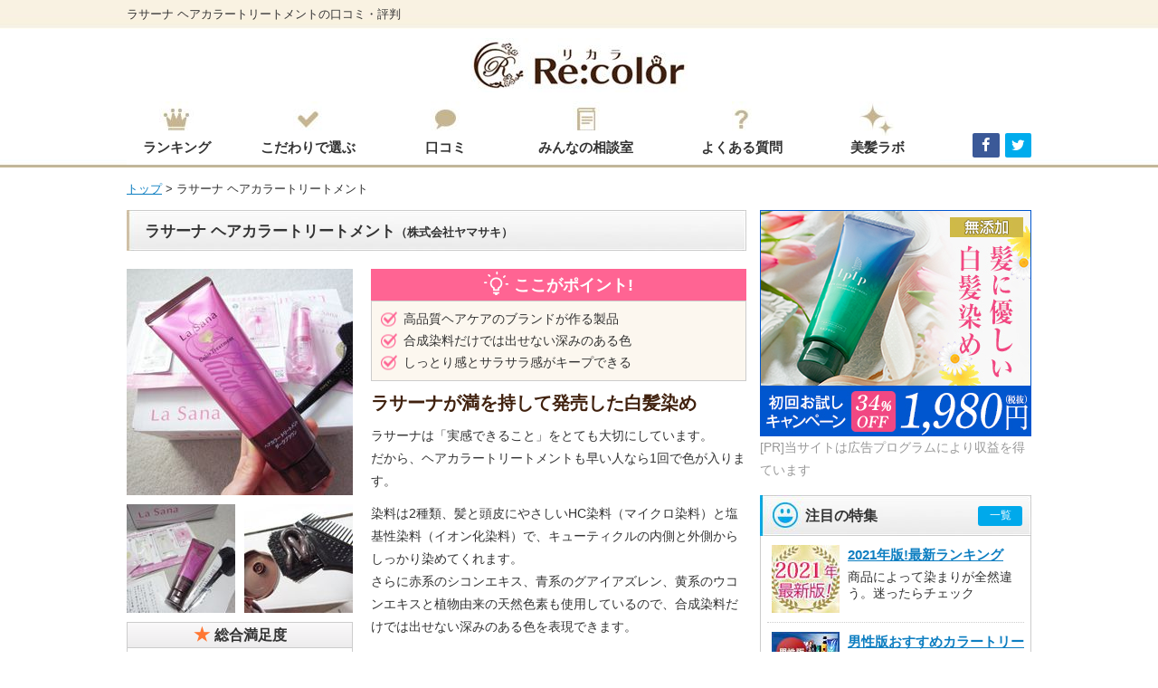

--- FILE ---
content_type: text/html; charset=UTF-8
request_url: https://www.recolor.jp/item/lasana/
body_size: 21790
content:
<!DOCTYPE html PUBLIC "-//W3C//DTD XHTML 1.0 Transitional//EN" "http://www.w3.org/TR/xhtml1/DTD/xhtml1-transitional.dtd">
<html xmlns="http://www.w3.org/1999/xhtml" lang="ja" xml:lang="ja">
<head>
<meta http-equiv="content-type" content="text/html; charset=UTF-8" />
<meta http-equiv="content-script-type" content="text/javascript" />
<meta http-equiv="content-style-type" content="text/css" />
<meta name="description" content="ラサーナ ヘアカラートリートメントの口コミ、評判、写真付きレビューなど情報が満載。色持ちや染まり具合、刺激の強い成分が入っていないかなども徹底解説しています。" />
<meta name="keywords" content="ラサーナ ヘアカラートリートメント,株式会社ヤマサキ,白髪染め,カラートリートメント" />
<title>ラサーナ ヘアカラートリートメントの口コミ・評判｜白髪染め・カラートリートメント総合サイト リカラ</title>
<link media="all" rel="stylesheet" type="text/css" href="/common/css/import.css?202601" />
<link media="all" rel="stylesheet" type="text/css" href="//maxcdn.bootstrapcdn.com/font-awesome/4.7.0/css/font-awesome.min.css" />
<link media="all" rel="stylesheet" type="text/css" href="/common/css/jssocials.css" />
<link media="all" rel="stylesheet" type="text/css" href="/common/css/jssocials-theme-flat.css" />
<link media="all" rel="stylesheet" type="text/css" href="/common/css/hikaku.css" />
<link media="all" rel="stylesheet" type="text/css" href="/common/css/style-a.css?20260117" />
<link media="all" rel="stylesheet" type="text/css" href="/common/css/ui.tabs.css" />
<link media="all" rel="stylesheet" type="text/css" href="/common/css/colorbox.css" />
<script type="text/javascript" src="//ajax.googleapis.com/ajax/libs/jquery/2.1.1/jquery.min.js"></script>
<script type="text/javascript" src="/common/js/jssocials.min.js"></script>
<script type="text/javascript" src="/common/js/common.js"></script>
<script type="text/javascript" src="/common/js/jquery.matchHeight.js"></script>
<script type="text/javascript" src="/common/js/jquery.fixedUI.js"></script>
<script type="text/javascript" src="/common/js/jquery.jcarousel.min.js"></script>
<script type="text/javascript" src="/common/js/app.js"></script>
<script type="text/javascript" src="/common/js/jquery.pjax.js"></script>
<script type="text/javascript" src="/common/js/jquery.ba-hashchange.min.js"></script>
<script type="text/javascript" src="/common/js/jquery.colorbox-min.js"></script>
<script type="text/javascript" src="/common/js/colorbox.js"></script>
<script type="text/javascript">

$(function(){
	$('#tabcontent1 > div').hide(); //初期では非表示
	$(window).hashchange(function(){
		var hash = location.hash;
		if( hash=='' ) hash = '#tabCon01';
	        var index = hash.match(/#tabCon0(\d)/);
		$('#tabcontent1 > div').hide().filter(hash).fadeIn();
		$('#tabConNavi a').removeClass('active');
		$('li.tab'+index[1]+' a').addClass('active');
	});
	$(window).hashchange();
});
		
</script>
<script type="text/javascript">

$(document).on('click', 'a.pjax', function(e) {
e.preventDefault();
var href = $(this).attr('href');
$('#tabCon02').animate({
opacity : 0
}, 'fast', function() {
$.pjax({
url: href,
container : '#tabCon02',
fragment : '#tabCon02',
timeout : 2000,
scrollTo : false
});
});
});

$(document).on('pjax:end', function() {
$('#tabCon02').animate({
opacity : 1
}, 'fast');
$('html, body').animate({
scrollTop: $('#tabCon02').offset().top}, 1000);
});
		
</script>
<script type="text/javascript">

$(document).ready(function(){
var target = $('.gradation p');
var more = $('.more');
target.addClass('hide');
more.css({display: 'inline-block'});
more.click(function(){
$(this).hide().prev('p').removeClass('hide');
});
});
		
</script>

<!-- Google Tag Manager -->
<script>(function(w,d,s,l,i){w[l]=w[l]||[];w[l].push({'gtm.start':
new Date().getTime(),event:'gtm.js'});var f=d.getElementsByTagName(s)[0],
j=d.createElement(s),dl=l!='dataLayer'?'&l='+l:'';j.async=true;j.src=
'https://www.googletagmanager.com/gtm.js?id='+i+dl;f.parentNode.insertBefore(j,f);
})(window,document,'script','dataLayer','GTM-5S93MCV');</script>
<!-- End Google Tag Manager -->

<!-- Start Y-ITP -->
<script async src="https://s.yimg.jp/images/listing/tool/cv/ytag.js"></script>
<script>
window.yjDataLayer = window.yjDataLayer || [];
function ytag() { yjDataLayer.push(arguments); }
ytag({"type":"ycl_cookie", "config":{"ycl_use_non_cookie_storage":true}});
</script>
<!-- End Y-ITP -->

</head>
<body id="pagetop">

<!-- Google Tag Manager (noscript) -->
<noscript><iframe src="https://www.googletagmanager.com/ns.html?id=GTM-5S93MCV"
height="0" width="0" style="display:none;visibility:hidden"></iframe></noscript>
<!-- End Google Tag Manager (noscript) -->

<!-- [ =============== header start =============== ] -->
<div class="headerBox">
<h1>ラサーナ ヘアカラートリートメントの口コミ・評判</h1>
	<div class="logoBox"><a href="/"><img src="/common/img/logo.jpg" alt="リカラ" /></a></div>
</div>
<!-- [ =============== header end =============== ] -->

<!-- [ =============== globalnavigation start =============== ] -->
<div id="gnavi" class="clearfix">
	<ul>
		<li class="navi1"><a href="/special/ranking/">ランキング</a></li>
		<li class="navi2"><a href="/hikaku/">こだわりで選ぶ</a></li>
		<li class="navi3"><a href="/review/">口コミ</a></li>
		<li class="navi4"><a href="/soudan/">みんなの相談室</a></li>
		<li class="navi5"><a href="/faq/">よくある質問</a></li>
		<li class="navi6"><a href="/lab/">美髪ラボ</a></li>
		<li class="navi7">
		<div id="shareButtonLabelCount"></div>
		</li>
	</ul>
</div>
<!-- [ =============== globalnavigation end =============== ] -->
<script>
$("#shareButtonLabelCount").jsSocials({
    showLabel: false,
    showCount: false,
    shares: ["facebook", "twitter"]
    });
</script>




<!-- [ =============== wrapper start =============== ] -->
<div id="wrapper">

<div id="pankuzuBox"><a href="/">トップ</a></li>&nbsp;&gt;&nbsp;ラサーナ ヘアカラートリートメント</div>
<!-- [ =============== container start =============== ] -->
<div id="container" class="clearfix">

<!-- [ =============== コンテンツ start =============== ] -->
<div id="mainBox">

<span itemscope itemtype="http://schema.org/Product">
<!--  H2 -->
<div  class="subtitle"><h2><span itemprop="name">ラサーナ ヘアカラートリートメント</span><span itemprop="brand" itemscope itemtype="http://schema.org/Brand" class="item_brand">（<span itemprop="name">株式会社ヤマサキ</span>）</span></h2></div>
<!--  // H2 -->


<!--  イメージ -->
<div class="detInfoBox clearfix">
	<div class="detInfoBoxL">

		<div><img itemprop="image" src="/uploaded/item/1005/250_1.jpg" alt="ラサーナ ヘアカラートリートメント"></div>

	<div class="imgBox">
	<ul class="clearfix">
	<li><img src="/uploaded/item/1005/120_1.jpg" alt="ラサーナ ヘアカラートリートメント"></li>
	<li class="last"><img src="/uploaded/item/1005/120_2.jpg" alt="ラサーナ ヘアカラートリートメント"></li>
	</ul>
	</div>
<!--  // イメージ -->


<!--  総合満足度 -->
<div itemprop="aggregateRating" itemscope itemtype="http://schema.org/AggregateRating" itemref="_ratingCount11" class="manzokudo">
    <div class="ttl"><span>★</span>総合満足度</div>
    <div class="manzokudoInner">
        <div class="starArea"><img src="/common/img/icon_star2.jpg" alt="星" /><img src="/common/img/icon_star2.jpg" alt="星" /><img src="/common/img/icon_star2.jpg" alt="星" /><img src="/common/img/icon_star2_half.jpg" alt="星" /><img src="/common/img/icon_star2_gray.jpg" alt="星" /><span itemprop="ratingValue">3.6</span></div>
        <ul class="clearfix">
        <li>9位<br /><span>満足度</span></li>
        <li>17位<br /><span>染まり</span></li>
        <li>3位<br /><span>髪ツヤ</span></li>
        <li>8位<br /><span>持続</span></li>
        <li>12位<br /><span>コスパ</span></li>
        <li>25位<br /><span>香り</span></li>
        <li>8位<br /><span>色味</span></li>
        </ul>
    </div>
    <meta itemprop="bestRating" content="5">
    <meta itemprop="worstRating" content="0">
</div>
<!--  //総合満足度 -->


<!--  梱包内容 -->
	<div class="konpou">
	<div class="ttl"><img src="/common/img/icon_konpou.png" alt="梱包内容" />梱包内容</div>
	<div class="konpouInner">
		<ul>
<li>・商品本体</li><li>・ブラシ＆コーム</li><li>・ヘアエッセンスサンプル</li><li>・シャンプーサンプル</li><li>・トリートメントサンプル</li>		</ul>
	</div>
	</div>
<!--  // 梱包内容 -->


</div><!--  //detInfoBoxL -->

<div class="detInfoBoxR">


<!--  ここがポイント! -->
<div class="pointArea">
	<div class="ttl"><img src="/common/img/icon_point.png" alt="ここがポイント!" />ここがポイント!</div>
<div class="pointAreaInner">
	<ul>
<li>高品質ヘアケアのブランドが作る製品</li><li>合成染料だけでは出せない深みのある色</li><li>しっとり感とサラサラ感がキープできる</li>	</ul>
</div>
</div>
<!--  // ここがポイント! -->


<!--  文章 -->
<p class="catch1">ラサーナが満を持して発売した白髪染め</p>

<p class="ms"><span itemprop="description">ラサーナは「実感できること」をとても大切にしています。<br />
だから、ヘアカラートリートメントも早い人なら1回で色が入ります。<br />
<br />
染料は2種類、髪と頭皮にやさしいHC染料（マイクロ染料）と塩基性染料（イオン化染料）で、キューティクルの内側と外側からしっかり染めてくれます。<br />
さらに赤系のシコンエキス、青系のグアイアズレン、黄系のウコンエキスと植物由来の天然色素も使用しているので、合成染料だけでは出せない深みのある色を表現できます。<br />
<br />
髪の補修成分には真珠由来成分と羊毛由来成分を配合し、キューティクルをしっかり閉じて染料を逃がさず、ツヤのある髪に導きます。<br />
保湿成分として<strong>海藻エキスも配合されていて、しっとり感とサラサラ感をキープしたい多くの女性に人気</strong>です。<br />
また、皮膚の保湿作用のあるコンフリー葉エキスやボタンエキスのほか、サンショウ果皮エキスなども配合されているので、頭皮環境の改善も促進してくれるでしょう。<br />
</span></p>
<!--  // 文章 -->

</div><!--  //detInfoBoxR -->
</div><!--  //detInfoBox -->

<ul class="search_add" id="mylist_add_btn" data-itemid="1005">
    <li><span>この商品を比較リストに追加する</span></li>
</ul>


<!--  商品情報 -->
<div class="subtitle"><h3>商品情報</h3></div>

<div class="detProBox">
	<table>
		<tr>
			<th>価格(税別)</th>
			<th>送料</th>
			<th class="optionTxt">内容量</th>
			<th class="option"><div class="hu"><span><img src="/common/img/icon_q.png" alt="?" /></span><p class="hukidashi">使用回数はセミロングの標準的な使用量30gを基準にし、クリームの伸び具合やテクスチャなども考慮し独自に算出しています。（シャンプータイプは一般的な使用量の8mlを目安にしています）</p></div></th>
			<th class="optionTxt">月間コスト</th>
			<th class="option"><div class="hu"><span><img src="/common/img/icon_q.png" alt="?" /></span><p class="hukidashi">継続して使う場合の割引制度などを活用し、内容量や色持ちを考慮し算出した想定コスト。セミロングで計算しています。</p></div></th>
			<th class="optionTxt">色持ち</th>
			<th class="option"><div class="hu"><span><img src="/common/img/icon_q.png" alt="?" /></span><p class="hukidashi">3回連続で使用後、何日間キープできるかを計測しています。（シャンプータイプは10日間使用後に測定）</p></div></th>
			<th class="optionTxt">商品発送</th>
			<th class="option"><div class="hu"><span><img src="/common/img/icon_q.png" alt="?" /></span><p class="hukidashi">平日の午前中に注文し商品が発送されるまでの日数を計測しています。</p></div></th>
		</tr>
		<tr itemprop="offers" itemscope itemtype="http://schema.org/Offer">
			 <td itemprop="price">2,296円</td>
			 <td>0円</td>
			 <td colspan="2">180g<br />（約5回）</td>
			 <td colspan="2">2,380円</td>
			 <td colspan="2">6日間</td>
			 <td colspan="2">2日後</td>
		</tr>
	</table>
</div>
</span>
<!--  // 商品情報 -->


<div class="btnListLink-b"><span><a href="/link/lasana.html" target="_blank">公式ページを見る</a></span></div>

<!--  カラー -->
<div  class="subtitle"><h3>カラー</h3></div>
<style>
.modal-content {
    position:fixed;
    display:none;
    z-index:2;
    width:auto;
    margin:0;
    padding:10px 10px;
    background:#fff;
}

.modal-content p {
    margin:0;
    padding:0;
}

.modal-overlay {
    z-index:1;
    display:none;
    position:fixed;
    top:0;
    left:0;
    width:100%;
    height:120%;
    background-color:rgba(0,0,0,0.75);
}


.modal-open:hover {
    cursor:pointer;
    color:#f00;
}

.modal-close {
    color:#00f;
    text-decoration:underline;
}

.modal-close:hover {
    cursor:pointer;
    color:#f00;
}
</style>
<div class="modal-content" id="wd0"><p><img src="/uploaded/item/1005/color_16.jpg" alt="ダークブラウン" /></p></div><div class="detColorBox"><table><col width="17%"><col width="16%"><col width="17%"><col width="16%"><col width="17%"><col width="*"><tr><td class="dot"><div data-target="wd0" class="modal-open" style="margin:0 auto;background:#301011;border-radius:50%;width:46px;height:46px;"></div><p style="font-size:88%;">ダークブラウン</p></td><td></td><td></td><td></td><td></td><td></td></tr></tr></table></div><script>
$(function(){
    // 「.modal-open」をクリック
    $('.modal-open').click(function(){
        // オーバーレイ用の要素を追加
        $('body').append('<div class="modal-overlay"></div>');
        // オーバーレイをフェードイン
        $('.modal-overlay').fadeIn('slow');

        // モーダルコンテンツのIDを取得
        var modal = '#' + $(this).attr('data-target');
        // モーダルコンテンツの表示位置を設定
        modalResize();
         // モーダルコンテンツフェードイン
        $(modal).fadeIn('slow');

        // 「.modal-overlay」あるいは「.modal-close」をクリック
        $('.modal-overlay, .modal-close').off().click(function(){
            // モーダルコンテンツとオーバーレイをフェードアウト
            $(modal).fadeOut('slow');
            $('.modal-overlay').fadeOut('slow',function(){
                // オーバーレイを削除
                $('.modal-overlay').remove();
            });
        });

        // リサイズしたら表示位置を再取得
        $(window).on('resize', function(){
            modalResize();
        });

        // モーダルコンテンツの表示位置を設定する関数
        function modalResize(){
            // ウィンドウの横幅、高さを取得
            var w = $(window).width();
            var h = $(window).height();

            // モーダルコンテンツの表示位置を取得
            var x = (w - $(modal).outerWidth(true)) / 2;
            var y = (h - $(modal).outerHeight(true)) / 2;

            // モーダルコンテンツの表示位置を設定
            $(modal).css({'left': x + 'px','top': y + 'px'});
        }

    });
});
</script>
<!--  // カラー -->




<!--  H2 -->
<div class="subtitle koumokubetsuhyouka"><h2>ラサーナ ヘアカラートリートメントの項目別評価</h2></div>
<!--  // H2 -->

<!--  ラサーナ ヘアカラートリートメントの項目別評価 -->
<div class="detHyoukaBox">
	<table>
		<tr>
			<th class="col1">評価項目</th>
			<th class="col2">評価</th>
			<th class="col3">内容</th>
		</tr>
		<tr>
			<td>総合評価</td>
			<td class="star"><img src="/common/img/icon_star.jpg" alt="星" /><img src="/common/img/icon_star.jpg" alt="星" /><img src="/common/img/icon_star.jpg" alt="星" /><img src="/common/img/icon_star_half.jpg" alt="星" /><img src="/common/img/icon_star_gray.jpg" alt="星" />&nbsp;<span>3.6</span>&nbsp;9位</td>
			<td class="txtL">ラサーナならではのトリートメント力が発揮された商品。一度試してみる価値あり
</td>
		</tr>
		<tr>
			<td>染まり具合</td>
			<td class="star"><img src="/common/img/icon_star.jpg" alt="星" /><img src="/common/img/icon_star.jpg" alt="星" /><img src="/common/img/icon_star.jpg" alt="星" /><img src="/common/img/icon_star_half.jpg" alt="星" /><img src="/common/img/icon_star_gray.jpg" alt="星" />&nbsp;<span>3.2</span>&nbsp;17位</td>
			<td class="txtL">1回では充分とは言えないが3回繰り返せばしっかり濃い色合いに
</td>
		</tr>
		<tr>
			<td>髪のツヤ</td>
			<td class="star"><img src="/common/img/icon_star.jpg" alt="星" /><img src="/common/img/icon_star.jpg" alt="星" /><img src="/common/img/icon_star.jpg" alt="星" /><img src="/common/img/icon_star.jpg" alt="星" /><img src="/common/img/icon_star_half.jpg" alt="星" />&nbsp;<span>4.5</span>&nbsp;3位</td>
			<td class="txtL">美髪効果が一番特徴的。髪が健康的にしっかりし、艶も潤いも感じられました
</td>
		</tr>
		<tr>
			<td>持続性</td>
			<td class="star"><img src="/common/img/icon_star.jpg" alt="星" /><img src="/common/img/icon_star.jpg" alt="星" /><img src="/common/img/icon_star.jpg" alt="星" /><img src="/common/img/icon_star_gray.jpg" alt="星" /><img src="/common/img/icon_star_gray.jpg" alt="星" />&nbsp;<span>3.0</span>&nbsp;8位</td>
			<td class="txtL">回数を重ねるたびに色が濃くなり、それ以降は綺麗な髪色がキープできる</td>
		</tr>
		<tr>
			<td>コスパ</td>
			<td class="star"><img src="/common/img/icon_star.jpg" alt="星" /><img src="/common/img/icon_star.jpg" alt="星" /><img src="/common/img/icon_star.jpg" alt="星" /><img src="/common/img/icon_star_half.jpg" alt="星" /><img src="/common/img/icon_star_gray.jpg" alt="星" />&nbsp;<span>3.6</span>&nbsp;12位</td>
			<td class="txtL">内容量がやや少なめながら色持ちが良く定期購入の割引率も高いのでコストは安め
</td>
		</tr>
		<tr>
			<td>匂い</td>
			<td class="star"><img src="/common/img/icon_star.jpg" alt="星" /><img src="/common/img/icon_star.jpg" alt="星" /><img src="/common/img/icon_star.jpg" alt="星" /><img src="/common/img/icon_star_gray.jpg" alt="星" /><img src="/common/img/icon_star_gray.jpg" alt="星" />&nbsp;<span>3.0</span>&nbsp;25位</td>
			<td class="txtL">芳香剤にありそうな香りだが僅かなので気にならないレベル
</td>
		</tr>
		<tr>
			<td>色味</td>
			<td class="star"><img src="/common/img/icon_star.jpg" alt="星" /><img src="/common/img/icon_star.jpg" alt="星" /><img src="/common/img/icon_star.jpg" alt="星" /><img src="/common/img/icon_star_half.jpg" alt="星" /><img src="/common/img/icon_star_gray.jpg" alt="星" />&nbsp;<span>3.4</span>&nbsp;8位</td>
			<td class="txtL">ダークブラウンの1色のみだが深みのある落ち着いた色合いが綺麗
</td>
		</tr>
		<tr>
			<td>ボリューム感</td>
			<td class="star"><img src="/common/img/icon_star.jpg" alt="星" /><img src="/common/img/icon_star.jpg" alt="星" /><img src="/common/img/icon_star.jpg" alt="星" /><img src="/common/img/icon_star.jpg" alt="星" /><img src="/common/img/icon_star_half.jpg" alt="星" />&nbsp;<span>4.1</span>&nbsp;4位</td>
			<td class="txtL">しっとり＆サラサラ感がいい。髪のハリもあるから分け目のボリュームも出やすい
</td>
		</tr>
		<tr>
			<td>手軽さ</td>
			<td class="star"><img src="/common/img/icon_star.jpg" alt="星" /><img src="/common/img/icon_star.jpg" alt="星" /><img src="/common/img/icon_star.jpg" alt="星" /><img src="/common/img/icon_star_half.jpg" alt="星" /><img src="/common/img/icon_star_gray.jpg" alt="星" />&nbsp;<span>3.7</span>&nbsp;18位</td>
			<td class="txtL">クリーム固めでまんべんなく塗るのが難しい。付属のコーム＆ブラシが部分染めに便利
</td>
		</tr>
	</table>
</div>
<!--  // ラサーナ ヘアカラートリートメントの項目別評価 -->





<!--  タブエリア -->
<ul id="tabConNavi" class="clearfix">
<li class="tab1"><a href="#tabCon01">使用レポート</a></li>
<li class="tab2"><a href="#tabCon02">みんなのレビュー</a></li>
<li class="tab3"><a href="#tabCon03">気になる成分チェック</a></li>
</ul>


<div id="tabcontent1">

<!-- [ ===============  使用レポート start =============== ] -->


<div id="tabCon01">

<h3 class="upper">ラサーナ ヘアカラートリートメントの染まり具合</h3><ul class="sec1 clearfix"><li><img src="/uploaded/somari/1005/1.jpg" alt="使用前" /><p>使用前</p></li><li><img src="/uploaded/somari/1005/2.jpg" alt="1回使用" /><p>1回使用</p></li><li class="last"><img src="/uploaded/somari/1005/3.jpg" alt="3回使用" /><p>3回使用</p></li></ul><h4 class="upper">●トリートメント効果は抜群でした</h4><p>ヘアエッセンスメーカーの商品だけあって、トリートメント効果はピカイチと言えます。<br />
天然色素も配合されているため深みのあるダークブラウンで色合いは落ち着きがありとても綺麗でした。<br />
<br />
ただ、クリームの伸びが悪く固めのテクスチャなので全体にまんべんなく塗布するにはかなりの量が必要となるうえに、やや色落ちが早いため経済的とは言い難いかもしれません。</p>



<h3>ラサーナ ヘアカラートリートメントの詳細レポート</h3><h4 class="upper">●使いやすそうなコーム＆ブラシが付属</h4><ul class="sec2 clearfix"><li><img src="/uploaded/report/1005/1046_1.jpg" alt="" /><p></p></li><li class="last"><img src="/uploaded/report/1005/1046_2.jpg" alt="" /><p></p></li></ul><p>完成度の高いラサーナのトリートメントサンプルが同梱。これは嬉しい。使いやすそうなコーム＆ブラシもセット。</p><h4 class="upper">●固めのクリーム</h4><ul class="sec2 clearfix"><li><img src="/uploaded/report/1005/1047_1.jpg" alt="" /><p></p></li><li class="last"><img src="/uploaded/report/1005/1047_2.jpg" alt="" /><p></p></li></ul><p>歯磨き粉ほどの固めのクリーム。満遍なく塗るには量が必要になりますが、逆に部分染めなどには使いやすい。</p><h4 class="upper">●綺麗な色合いと抜群のトリートメント効果</h4><ul class="sec2 clearfix"><li><img src="/uploaded/report/1005/1048_1.jpg" alt="1回目" /><p>1回目</p></li><li class="last"><img src="/uploaded/report/1005/1048_2.jpg" alt="3回目" /><p>3回目</p></li></ul><p>1回でも割としっかり色が付きましたが2回3回と重ねて使っていくと、家族にも「染まったねー」と感心されるほどにしっかり色がつきました。そして特筆すべきはこのツルツル感。トリートメント効果は抜群です。</p><h4 class="upper">●色持ちは5日ほど</h4><ul class="sec2 clearfix"><li><img src="/uploaded/report/1005/1049_1.jpg" alt="5日経過" /><p>5日経過</p></li><li class="last"><img src="/uploaded/report/1005/1049_2.jpg" alt="7日経過" /><p>7日経過</p></li></ul><p>色持ちは5～6日といったところ。全体に色が薄くなり7日もすると白髪がかなり目立ってしまいます。</p><h4 class="upper">●備忘録</h4><p><b>・とにかくすごいトリートメント効果</b><br />
すすぎの時から髪のスルスル感がハンパ無いです。美髪効果スゴイです。<br />
<br />
<b>・洗い流しが楽</b><br />
しつこく色水が出ることもなくとても扱いやすい染料です。クリームが固いので頭皮への付着もほとんどなし。<br />
<br />
<b>・深みのあるブラウン</b><br />
色を重ねることで深みのあるとても綺麗なブラウンに。<br />
<br />
<b>・全体染めには不向きか</b><br />
クリームが固いから狙ったところに上手く塗りやすい反面、隙間なく全体に塗布するにはかなりの量が必要となる。</p>
</div><!-- //tabCon01 -->

<!-- [ ===============  使用レポート end =============== ] -->




<!-- [ =============== みんなのレビュー start =============== ] -->

<div id="tabCon02">

<!--  1  -->
<div class="reviewArea">
<div class="inner">

<div class="clearfix maB15">
<div class="manzokuBox">

<!--  総合満足度 -->
	<div class="ttl">総合満足度</div>
	<div class="manzokudoInner">
		<div class="starArea"><img src="/common/img/icon_star2.jpg" alt="星" /><img src="/common/img/icon_star2.jpg" alt="星" /><img src="/common/img/icon_star2.jpg" alt="星" /><img src="/common/img/icon_star2_half.jpg" alt="星" /><img src="/common/img/icon_star2_gray.jpg" alt="星" /><span>3.8</span></div>
		<table>
			<tr>
				<th>染まり</th>
				<td><img src="/common/img/icon_star.jpg" alt="星" /><img src="/common/img/icon_star.jpg" alt="星" /><img src="/common/img/icon_star.jpg" alt="星" /><img src="/common/img/icon_star.jpg" alt="星" /><img src="/common/img/icon_star_gray.jpg" alt="星" /></td>
				<td>4</td>
			</tr>
			<tr>
				<th>髪のツヤ</th>
				<td><img src="/common/img/icon_star.jpg" alt="星" /><img src="/common/img/icon_star.jpg" alt="星" /><img src="/common/img/icon_star.jpg" alt="星" /><img src="/common/img/icon_star.jpg" alt="星" /><img src="/common/img/icon_star_gray.jpg" alt="星" /></td>
				<td>4</td>
			</tr>
			<tr>
				<th>持続性</th>
				<td><img src="/common/img/icon_star.jpg" alt="星" /><img src="/common/img/icon_star.jpg" alt="星" /><img src="/common/img/icon_star.jpg" alt="星" /><img src="/common/img/icon_star.jpg" alt="星" /><img src="/common/img/icon_star_gray.jpg" alt="星" /></td>
				<td>4</td>
			</tr>
			<tr>
				<th>香り</th>
				<td><img src="/common/img/icon_star.jpg" alt="星" /><img src="/common/img/icon_star.jpg" alt="星" /><img src="/common/img/icon_star.jpg" alt="星" /><img src="/common/img/icon_star_gray.jpg" alt="星" /><img src="/common/img/icon_star_gray.jpg" alt="星" /></td>
				<td>3</td>
			</tr>
			<tr>
				<th>髪の修復力</th>
				<td><img src="/common/img/icon_star.jpg" alt="星" /><img src="/common/img/icon_star.jpg" alt="星" /><img src="/common/img/icon_star.jpg" alt="星" /><img src="/common/img/icon_star.jpg" alt="星" /><img src="/common/img/icon_star_gray.jpg" alt="星" /></td>
				<td>4</td>
			</tr>
			<tr>
				<th>使いやすさ</th>
				<td><img src="/common/img/icon_star.jpg" alt="星" /><img src="/common/img/icon_star.jpg" alt="星" /><img src="/common/img/icon_star.jpg" alt="星" /><img src="/common/img/icon_star.jpg" alt="星" /><img src="/common/img/icon_star_gray.jpg" alt="星" /></td>
				<td>4</td>
			</tr>
		</table>
	</div><!-- // manzokudoInner  -->
<!--  //総合満足度 -->
</div><!-- // manzokuBox  -->

<div class="kuchikomiBox">

<h3>３回使用で白髪は目立たなくなります</h3>
<div><img src="/item/detail/review/img/revire_upper.jpg" alt="ふきだし" /></div>
<div class="kucFrame">
<div class="kucFrameInner">
	<div class="txtArea">
	<div class="gradation">
	<p>トリートメントタイプの白髪染めはあまり染まらないのかと思い、いままで購入しませんでしたが、ラサーナのシャンプーは何度か使ったことがあり、しっとりするし髪にも負担がなさそうなので、試しに購入してみました。<br />
<br />
白髪が集中している箇所を多めに使ったところ、1回目で白髪が茶色の薄い感じで色がついて、目立たなくなり思ったよりもいい感じに仕上がりました。<br />
<br />
使用感は指とおりもよく、しっとりした感じでにおいもきつくなく、とても使いやすかったです。<br />
2回目、3回目とつづけると毎回色は濃くなっていって、近くでみれば黒髪よりは白いですが、全体的な感じでは、白髪は全然目立たなくなりました。<br />
<br />
薬剤式の白髪染めは放置時間や染めるための準備（まわりにつかないようにいろいろかぶったり）などで面倒ですが、これならお風呂で手軽にできて便利だと思いました。</p>
	<span class="more">&gt;&gt;もっと見る</span>
	</div>
	</div>
	<p class="txtR"><b>50代女性 / ダークブラウン使用</b></p>
</div>
</div>
</div>

</div><!-- // clearfix  -->

<div class="resultArea">

<ul class="clearfix">
<li data-target="rv00001056000"><a href="/uploaded/review/review_1056_1.jpg" rel="slide-group1056" class="colorbox-group" title="使用前"><img src="/uploaded/review/review_1056_1.jpg" width="158" alt="使用前" /></a><p>使用前</p><i class="fa fa-search-plus"></i></li><li data-target="rv00001056001"><a href="/uploaded/review/review_1056_2.jpg" rel="slide-group1056" class="colorbox-group" title="1回目"><img src="/uploaded/review/review_1056_2.jpg" width="158" alt="1回目" /></a><p>1回目</p><i class="fa fa-search-plus"></i></li><li data-target="rv00001056002"><a href="/uploaded/review/review_1056_3.jpg" rel="slide-group1056" class="colorbox-group" title="2回目"><img src="/uploaded/review/review_1056_3.jpg" width="158" alt="2回目" /></a><p>2回目</p><i class="fa fa-search-plus"></i></li><li class="last" data-target="rv00001056003"><a href="/uploaded/review/review_1056_4.jpg" rel="slide-group1056" class="colorbox-group" title="3回目"><img src="/uploaded/review/review_1056_4.jpg" width="158" alt="3回目" /></a><p>3回目</p><i class="fa fa-search-plus"></i></li></ul>

</div><!-- //resultArea -->


</div><!-- // inner  -->
</div><!-- // reviewArea  -->
<!--  // 1  -->


<!--  2  -->
<div class="reviewArea">
<div class="inner">

<div class="clearfix maB15">
<div class="manzokuBox">

<!--  総合満足度 -->
	<div class="ttl">総合満足度</div>
	<div class="manzokudoInner">
		<div class="starArea"><img src="/common/img/icon_star2.jpg" alt="星" /><img src="/common/img/icon_star2.jpg" alt="星" /><img src="/common/img/icon_star2.jpg" alt="星" /><img src="/common/img/icon_star2.jpg" alt="星" /><img src="/common/img/icon_star2_gray.jpg" alt="星" /><span>4</span></div>
		<table>
			<tr>
				<th>染まり</th>
				<td><img src="/common/img/icon_star.jpg" alt="星" /><img src="/common/img/icon_star.jpg" alt="星" /><img src="/common/img/icon_star.jpg" alt="星" /><img src="/common/img/icon_star_gray.jpg" alt="星" /><img src="/common/img/icon_star_gray.jpg" alt="星" /></td>
				<td>3</td>
			</tr>
			<tr>
				<th>髪のツヤ</th>
				<td><img src="/common/img/icon_star.jpg" alt="星" /><img src="/common/img/icon_star.jpg" alt="星" /><img src="/common/img/icon_star.jpg" alt="星" /><img src="/common/img/icon_star.jpg" alt="星" /><img src="/common/img/icon_star.jpg" alt="星" /></td>
				<td>5</td>
			</tr>
			<tr>
				<th>持続性</th>
				<td><img src="/common/img/icon_star.jpg" alt="星" /><img src="/common/img/icon_star.jpg" alt="星" /><img src="/common/img/icon_star_gray.jpg" alt="星" /><img src="/common/img/icon_star_gray.jpg" alt="星" /><img src="/common/img/icon_star_gray.jpg" alt="星" /></td>
				<td>2</td>
			</tr>
			<tr>
				<th>香り</th>
				<td><img src="/common/img/icon_star.jpg" alt="星" /><img src="/common/img/icon_star.jpg" alt="星" /><img src="/common/img/icon_star.jpg" alt="星" /><img src="/common/img/icon_star.jpg" alt="星" /><img src="/common/img/icon_star_gray.jpg" alt="星" /></td>
				<td>4</td>
			</tr>
			<tr>
				<th>髪の修復力</th>
				<td><img src="/common/img/icon_star.jpg" alt="星" /><img src="/common/img/icon_star.jpg" alt="星" /><img src="/common/img/icon_star.jpg" alt="星" /><img src="/common/img/icon_star.jpg" alt="星" /><img src="/common/img/icon_star.jpg" alt="星" /></td>
				<td>5</td>
			</tr>
			<tr>
				<th>使いやすさ</th>
				<td><img src="/common/img/icon_star.jpg" alt="星" /><img src="/common/img/icon_star.jpg" alt="星" /><img src="/common/img/icon_star.jpg" alt="星" /><img src="/common/img/icon_star.jpg" alt="星" /><img src="/common/img/icon_star.jpg" alt="星" /></td>
				<td>5</td>
			</tr>
		</table>
	</div><!-- // manzokudoInner  -->
<!--  //総合満足度 -->
</div><!-- // manzokuBox  -->

<div class="kuchikomiBox">

<h3>三回目にはすっかり目立たなくなりました</h3>
<div><img src="/item/detail/review/img/revire_upper.jpg" alt="ふきだし" /></div>
<div class="kucFrame">
<div class="kucFrameInner">
	<div class="txtArea">
	<div class="gradation">
	<p>普段の手入れ不足もあって髪はギシギシ状態でしたが、ラサーナを使ってみたところ艶々サラサラになり若返りました！<br />
カラー効果はもうひとつかもしれせんが、伸びた白髪も3回目にはすっかり目立たなくなりました(^.^)<br />
トリートメント効果は本当にパワフルです！<br />
</p>
	<span class="more">&gt;&gt;もっと見る</span>
	</div>
	</div>
	<p class="txtR"><b>60代女性 / ダークブラウン使用</b></p>
</div>
</div>
</div>

</div><!-- // clearfix  -->

<div class="resultArea">

<ul class="clearfix">
<li data-target="rv00001005000"><a href="/uploaded/review/review_1005_1.jpg" rel="slide-group1005" class="colorbox-group" title="使用前"><img src="/uploaded/review/review_1005_1.jpg" width="158" alt="使用前" /></a><p>使用前</p><i class="fa fa-search-plus"></i></li><li data-target="rv00001005001"><a href="/uploaded/review/review_1005_2.jpg" rel="slide-group1005" class="colorbox-group" title="1回目"><img src="/uploaded/review/review_1005_2.jpg" width="158" alt="1回目" /></a><p>1回目</p><i class="fa fa-search-plus"></i></li><li class="last" data-target="rv00001005002"><a href="/uploaded/review/review_1005_3.jpg" rel="slide-group1005" class="colorbox-group" title="3回目"><img src="/uploaded/review/review_1005_3.jpg" width="158" alt="3回目" /></a><p>3回目</p><i class="fa fa-search-plus"></i></li></ul>

</div><!-- //resultArea -->


</div><!-- // inner  -->
</div><!-- // reviewArea  -->
<!--  // 2  -->


<!--  3  -->
<div class="reviewArea">
<div class="inner">

<div class="clearfix maB15">
<div class="manzokuBox">

<!--  総合満足度 -->
	<div class="ttl">総合満足度</div>
	<div class="manzokudoInner">
		<div class="starArea"><img src="/common/img/icon_star2.jpg" alt="星" /><img src="/common/img/icon_star2.jpg" alt="星" /><img src="/common/img/icon_star2.jpg" alt="星" /><img src="/common/img/icon_star2_half.jpg" alt="星" /><img src="/common/img/icon_star2_gray.jpg" alt="星" /><span>3.8</span></div>
		<table>
			<tr>
				<th>染まり</th>
				<td><img src="/common/img/icon_star.jpg" alt="星" /><img src="/common/img/icon_star.jpg" alt="星" /><img src="/common/img/icon_star.jpg" alt="星" /><img src="/common/img/icon_star_gray.jpg" alt="星" /><img src="/common/img/icon_star_gray.jpg" alt="星" /></td>
				<td>3</td>
			</tr>
			<tr>
				<th>髪のツヤ</th>
				<td><img src="/common/img/icon_star.jpg" alt="星" /><img src="/common/img/icon_star.jpg" alt="星" /><img src="/common/img/icon_star.jpg" alt="星" /><img src="/common/img/icon_star.jpg" alt="星" /><img src="/common/img/icon_star_gray.jpg" alt="星" /></td>
				<td>4</td>
			</tr>
			<tr>
				<th>持続性</th>
				<td><img src="/common/img/icon_star.jpg" alt="星" /><img src="/common/img/icon_star.jpg" alt="星" /><img src="/common/img/icon_star.jpg" alt="星" /><img src="/common/img/icon_star.jpg" alt="星" /><img src="/common/img/icon_star_gray.jpg" alt="星" /></td>
				<td>4</td>
			</tr>
			<tr>
				<th>香り</th>
				<td><img src="/common/img/icon_star.jpg" alt="星" /><img src="/common/img/icon_star.jpg" alt="星" /><img src="/common/img/icon_star.jpg" alt="星" /><img src="/common/img/icon_star.jpg" alt="星" /><img src="/common/img/icon_star_gray.jpg" alt="星" /></td>
				<td>4</td>
			</tr>
			<tr>
				<th>髪の修復力</th>
				<td><img src="/common/img/icon_star.jpg" alt="星" /><img src="/common/img/icon_star.jpg" alt="星" /><img src="/common/img/icon_star.jpg" alt="星" /><img src="/common/img/icon_star.jpg" alt="星" /><img src="/common/img/icon_star_gray.jpg" alt="星" /></td>
				<td>4</td>
			</tr>
			<tr>
				<th>使いやすさ</th>
				<td><img src="/common/img/icon_star.jpg" alt="星" /><img src="/common/img/icon_star.jpg" alt="星" /><img src="/common/img/icon_star.jpg" alt="星" /><img src="/common/img/icon_star.jpg" alt="星" /><img src="/common/img/icon_star_gray.jpg" alt="星" /></td>
				<td>4</td>
			</tr>
		</table>
	</div><!-- // manzokudoInner  -->
<!--  //総合満足度 -->
</div><!-- // manzokuBox  -->

<div class="kuchikomiBox">

<h3>染めあがりに満足です</h3>
<div><img src="/item/detail/review/img/revire_upper.jpg" alt="ふきだし" /></div>
<div class="kucFrame">
<div class="kucFrameInner">
	<div class="txtArea">
	<div class="gradation">
	<p>思っていたよりも染め上がりがよく満足しました。<br />
最初はダークブラウンしか色がないので大丈夫かと思いましたが、一日目うっすらとブラウンになってから三日目には白髪が目立たなくなりました。<br />
髪のつやも初日からしっとりサラサラになり気持ちよかったです。<br />
惜しむらくは、染め時間が最初１０分と少し長めなのが面倒だったことでしょうか。それを除けばとてもよかったのでまた使ってみたいと思いました。<br />
</p>
	<span class="more">&gt;&gt;もっと見る</span>
	</div>
	</div>
	<p class="txtR"><b>40代女性 / ダークブラウン使用</b></p>
</div>
</div>
</div>

</div><!-- // clearfix  -->

<div class="resultArea">

<ul class="clearfix">
<li data-target="rv00001080000"><a href="/uploaded/review/review_1080_1.jpg" rel="slide-group1080" class="colorbox-group" title="使用前"><img src="/uploaded/review/review_1080_1.jpg" width="158" alt="使用前" /></a><p>使用前</p><i class="fa fa-search-plus"></i></li><li data-target="rv00001080001"><a href="/uploaded/review/review_1080_2.jpg" rel="slide-group1080" class="colorbox-group" title="1回目"><img src="/uploaded/review/review_1080_2.jpg" width="158" alt="1回目" /></a><p>1回目</p><i class="fa fa-search-plus"></i></li><li data-target="rv00001080002"><a href="/uploaded/review/review_1080_3.jpg" rel="slide-group1080" class="colorbox-group" title="2回目"><img src="/uploaded/review/review_1080_3.jpg" width="158" alt="2回目" /></a><p>2回目</p><i class="fa fa-search-plus"></i></li><li class="last" data-target="rv00001080003"><a href="/uploaded/review/review_1080_4.jpg" rel="slide-group1080" class="colorbox-group" title="3回目"><img src="/uploaded/review/review_1080_4.jpg" width="158" alt="3回目" /></a><p>3回目</p><i class="fa fa-search-plus"></i></li></ul>

</div><!-- //resultArea -->


</div><!-- // inner  -->
</div><!-- // reviewArea  -->
<!--  // 3  -->


<!--  4  -->
<div class="reviewArea">
<div class="inner">

<div class="clearfix maB15">
<div class="manzokuBox">

<!--  総合満足度 -->
	<div class="ttl">総合満足度</div>
	<div class="manzokudoInner">
		<div class="starArea"><img src="/common/img/icon_star2.jpg" alt="星" /><img src="/common/img/icon_star2.jpg" alt="星" /><img src="/common/img/icon_star2.jpg" alt="星" /><img src="/common/img/icon_star2.jpg" alt="星" /><img src="/common/img/icon_star2_gray.jpg" alt="星" /><span>4</span></div>
		<table>
			<tr>
				<th>染まり</th>
				<td><img src="/common/img/icon_star.jpg" alt="星" /><img src="/common/img/icon_star.jpg" alt="星" /><img src="/common/img/icon_star.jpg" alt="星" /><img src="/common/img/icon_star_gray.jpg" alt="星" /><img src="/common/img/icon_star_gray.jpg" alt="星" /></td>
				<td>3</td>
			</tr>
			<tr>
				<th>髪のツヤ</th>
				<td><img src="/common/img/icon_star.jpg" alt="星" /><img src="/common/img/icon_star.jpg" alt="星" /><img src="/common/img/icon_star.jpg" alt="星" /><img src="/common/img/icon_star.jpg" alt="星" /><img src="/common/img/icon_star.jpg" alt="星" /></td>
				<td>5</td>
			</tr>
			<tr>
				<th>持続性</th>
				<td><img src="/common/img/icon_star.jpg" alt="星" /><img src="/common/img/icon_star.jpg" alt="星" /><img src="/common/img/icon_star.jpg" alt="星" /><img src="/common/img/icon_star_gray.jpg" alt="星" /><img src="/common/img/icon_star_gray.jpg" alt="星" /></td>
				<td>3</td>
			</tr>
			<tr>
				<th>香り</th>
				<td><img src="/common/img/icon_star.jpg" alt="星" /><img src="/common/img/icon_star.jpg" alt="星" /><img src="/common/img/icon_star.jpg" alt="星" /><img src="/common/img/icon_star.jpg" alt="星" /><img src="/common/img/icon_star_gray.jpg" alt="星" /></td>
				<td>4</td>
			</tr>
			<tr>
				<th>髪の修復力</th>
				<td><img src="/common/img/icon_star.jpg" alt="星" /><img src="/common/img/icon_star.jpg" alt="星" /><img src="/common/img/icon_star.jpg" alt="星" /><img src="/common/img/icon_star.jpg" alt="星" /><img src="/common/img/icon_star.jpg" alt="星" /></td>
				<td>5</td>
			</tr>
			<tr>
				<th>使いやすさ</th>
				<td><img src="/common/img/icon_star.jpg" alt="星" /><img src="/common/img/icon_star.jpg" alt="星" /><img src="/common/img/icon_star.jpg" alt="星" /><img src="/common/img/icon_star.jpg" alt="星" /><img src="/common/img/icon_star_gray.jpg" alt="星" /></td>
				<td>4</td>
			</tr>
		</table>
	</div><!-- // manzokudoInner  -->
<!--  //総合満足度 -->
</div><!-- // manzokuBox  -->

<div class="kuchikomiBox">

<h3>髪がツゥルンツゥルンで実に滑らか♪</h3>
<div><img src="/item/detail/review/img/revire_upper.jpg" alt="ふきだし" /></div>
<div class="kucFrame">
<div class="kucFrameInner">
	<div class="txtArea">
	<div class="gradation">
	<p>３日間連続使用しましたが、髪の毛がツゥルンツゥルンで実に滑らかです♪触っていて気持ちよい髪の毛になりました。<br />
最初は染まりがイマイチかなーという感じでしたが、2回目、3回目と繰り返すうちにしっかり色が付いて綺麗な色になりました。<br />
<br />
色持ちは1週間くらいというところですが、1週間も使わずにいるとせっかくのツルツル感がなくなってしまうので髪の状態と色を同時にキープするには3～4日に一度の使用が良いかもしれません。</p>
	<span class="more">&gt;&gt;もっと見る</span>
	</div>
	</div>
	<p class="txtR"><b>50代女性 / ダークブラウン使用</b></p>
</div>
</div>
</div>

</div><!-- // clearfix  -->

<div class="resultArea">

<ul class="clearfix">
<li data-target="rv00001004000"><a href="/uploaded/review/review_1004_1.jpg" rel="slide-group1004" class="colorbox-group" title="使用前"><img src="/uploaded/review/review_1004_1.jpg" width="158" alt="使用前" /></a><p>使用前</p><i class="fa fa-search-plus"></i></li><li data-target="rv00001004001"><a href="/uploaded/review/review_1004_2.jpg" rel="slide-group1004" class="colorbox-group" title="1回目"><img src="/uploaded/review/review_1004_2.jpg" width="158" alt="1回目" /></a><p>1回目</p><i class="fa fa-search-plus"></i></li><li data-target="rv00001004002"><a href="/uploaded/review/review_1004_3.jpg" rel="slide-group1004" class="colorbox-group" title="2回目"><img src="/uploaded/review/review_1004_3.jpg" width="158" alt="2回目" /></a><p>2回目</p><i class="fa fa-search-plus"></i></li><li class="last" data-target="rv00001004003"><a href="/uploaded/review/review_1004_4.jpg" rel="slide-group1004" class="colorbox-group" title="3回目"><img src="/uploaded/review/review_1004_4.jpg" width="158" alt="3回目" /></a><p>3回目</p><i class="fa fa-search-plus"></i></li></ul>

</div><!-- //resultArea -->


</div><!-- // inner  -->
</div><!-- // reviewArea  -->
<!--  // 4  -->


<!--  5  -->
<div class="reviewArea">
<div class="inner">

<div class="clearfix maB15">
<div class="manzokuBox">

<!--  総合満足度 -->
	<div class="ttl">総合満足度</div>
	<div class="manzokudoInner">
		<div class="starArea"><img src="/common/img/icon_star2.jpg" alt="星" /><img src="/common/img/icon_star2.jpg" alt="星" /><img src="/common/img/icon_star2.jpg" alt="星" /><img src="/common/img/icon_star2_half.jpg" alt="星" /><img src="/common/img/icon_star2_gray.jpg" alt="星" /><span>3.7</span></div>
		<table>
			<tr>
				<th>染まり</th>
				<td><img src="/common/img/icon_star.jpg" alt="星" /><img src="/common/img/icon_star.jpg" alt="星" /><img src="/common/img/icon_star_gray.jpg" alt="星" /><img src="/common/img/icon_star_gray.jpg" alt="星" /><img src="/common/img/icon_star_gray.jpg" alt="星" /></td>
				<td>2</td>
			</tr>
			<tr>
				<th>髪のツヤ</th>
				<td><img src="/common/img/icon_star.jpg" alt="星" /><img src="/common/img/icon_star.jpg" alt="星" /><img src="/common/img/icon_star.jpg" alt="星" /><img src="/common/img/icon_star.jpg" alt="星" /><img src="/common/img/icon_star.jpg" alt="星" /></td>
				<td>5</td>
			</tr>
			<tr>
				<th>持続性</th>
				<td><img src="/common/img/icon_star.jpg" alt="星" /><img src="/common/img/icon_star.jpg" alt="星" /><img src="/common/img/icon_star_gray.jpg" alt="星" /><img src="/common/img/icon_star_gray.jpg" alt="星" /><img src="/common/img/icon_star_gray.jpg" alt="星" /></td>
				<td>2</td>
			</tr>
			<tr>
				<th>香り</th>
				<td><img src="/common/img/icon_star.jpg" alt="星" /><img src="/common/img/icon_star.jpg" alt="星" /><img src="/common/img/icon_star.jpg" alt="星" /><img src="/common/img/icon_star.jpg" alt="星" /><img src="/common/img/icon_star_gray.jpg" alt="星" /></td>
				<td>4</td>
			</tr>
			<tr>
				<th>髪の修復力</th>
				<td><img src="/common/img/icon_star.jpg" alt="星" /><img src="/common/img/icon_star.jpg" alt="星" /><img src="/common/img/icon_star.jpg" alt="星" /><img src="/common/img/icon_star.jpg" alt="星" /><img src="/common/img/icon_star.jpg" alt="星" /></td>
				<td>5</td>
			</tr>
			<tr>
				<th>使いやすさ</th>
				<td><img src="/common/img/icon_star.jpg" alt="星" /><img src="/common/img/icon_star.jpg" alt="星" /><img src="/common/img/icon_star.jpg" alt="星" /><img src="/common/img/icon_star.jpg" alt="星" /><img src="/common/img/icon_star_gray.jpg" alt="星" /></td>
				<td>4</td>
			</tr>
		</table>
	</div><!-- // manzokudoInner  -->
<!--  //総合満足度 -->
</div><!-- // manzokuBox  -->

<div class="kuchikomiBox">

<h3>櫛だけでスタイリングできるくらい髪が扱いやすい</h3>
<div><img src="/item/detail/review/img/revire_upper.jpg" alt="ふきだし" /></div>
<div class="kucFrame">
<div class="kucFrameInner">
	<div class="txtArea">
	<div class="gradation">
	<p>以前通っていたプールの塩素で髪が傷んでしまい、髪に良かれとヘナカラーを自宅で10回くらい使っていました。<br />
しかし、私の堅い毛質には合わなかったのか、ゴワゴワして櫛の通りも良くありません。<br />
そこで仕方なく美容院で染めていたのですが、当たり前にコストがかかります。それに安全面も心配でした。<br />
以前にラサーナのヘアエッセンスを使ったことがありとても良かったので同じラサーナのカラートリートメントを選びました。<br />
<br />
染まりやかなり緩やかなので連続使用が必須のようですが、髪がとにかくしっとりしてビックリでした。櫛だけでスタイリングできる程です。<br />
課題だったトリートメント効果は超満足ですが、あとは染まりが良ければですが、これは時間を長くするなど自分なりに工夫していこうと思います。</p>
	<span class="more">&gt;&gt;もっと見る</span>
	</div>
	</div>
	<p class="txtR"><b>40代女性 / ダークブラウン使用</b></p>
</div>
</div>
</div>

</div><!-- // clearfix  -->

<div class="resultArea">

<ul class="clearfix">
<li data-target="rv00001036000"><a href="/uploaded/review/review_1036_1.jpg" rel="slide-group1036" class="colorbox-group" title="使用前"><img src="/uploaded/review/review_1036_1.jpg" width="158" alt="使用前" /></a><p>使用前</p><i class="fa fa-search-plus"></i></li><li data-target="rv00001036001"><a href="/uploaded/review/review_1036_2.jpg" rel="slide-group1036" class="colorbox-group" title="1回目"><img src="/uploaded/review/review_1036_2.jpg" width="158" alt="1回目" /></a><p>1回目</p><i class="fa fa-search-plus"></i></li><li data-target="rv00001036002"><a href="/uploaded/review/review_1036_3.jpg" rel="slide-group1036" class="colorbox-group" title="2回目"><img src="/uploaded/review/review_1036_3.jpg" width="158" alt="2回目" /></a><p>2回目</p><i class="fa fa-search-plus"></i></li><li class="last" data-target="rv00001036003"><a href="/uploaded/review/review_1036_4.jpg" rel="slide-group1036" class="colorbox-group" title="3回目"><img src="/uploaded/review/review_1036_4.jpg" width="158" alt="3回目" /></a><p>3回目</p><i class="fa fa-search-plus"></i></li></ul>

</div><!-- //resultArea -->


</div><!-- // inner  -->
</div><!-- // reviewArea  -->
<!--  // 5  -->


<!-- [ ===============  ページング start =============== ] -->
<div class="pagingArea">
<span class="rows"><span id="_ratingCount11" itemprop="ratingCount">5</span>件中 1－5件目</span><div class="paging">
	<ul class="clearfix">
			</ul>
</div>
</div>
<!-- [ ===============  ページング end =============== ] -->



</div><!-- //tabCon02 -->


<!-- [ =============== みんなのレビュー end =============== ] -->




<!-- [ =============== 気になる成分チェック start =============== ] -->


<div id="tabCon03">

<div class="seibunArea">
<div class="inner">



<!-- Aランク -->
<div class="seibunFrame">
	<h3 class="upper"><span class="rankA">●Aランク</span>安全性に信頼が持てる成分</h3>
	<div class="inner">
	<table>
<tr><th><a href="/seibun/hydrogenated_rapeseed_alcohol.html">水添ナタネ油アルコール</a></th><td><img src="/item/detail/seibun/img/icon_seibun10.jpg" alt="含有量" /></td><th><a href="/seibun/myristyl_alcohol.html">ミリスチルアルコール</a></th><td><img src="/item/detail/seibun/img/icon_seibun10.jpg" alt="含有量" /></td></tr><th><a href="/seibun/glycerine.html">グリセリン</a></th><td><img src="/item/detail/seibun/img/icon_seibun9.jpg" alt="含有量" /></td><th><a href="/seibun/sorbitol.html">ソルビトール</a></th><td><img src="/item/detail/seibun/img/icon_seibun9.jpg" alt="含有量" /></td></tr><th><a href="/seibun/nyoso.html">尿素</a></th><td><img src="/item/detail/seibun/img/icon_seibun9.jpg" alt="含有量" /></td><th><a href="/seibun/palmitate_ethylhexyl.html">パルミチン酸エチルヘキシル</a></th><td><img src="/item/detail/seibun/img/icon_seibun9.jpg" alt="含有量" /></td></tr><th><a href="/seibun/kassouekisu.html">褐藻エキス</a></th><td><img src="/item/detail/seibun/img/icon_seibun8.jpg" alt="含有量" /></td><th><a href="/seibun/botan.html">ボタンエキス</a></th><td><img src="/item/detail/seibun/img/icon_seibun7.jpg" alt="含有量" /></td></tr><th><a href="/seibun/olive_fruitoil.html">オリーブ果実油</a></th><td><img src="/item/detail/seibun/img/icon_seibun7.jpg" alt="含有量" /></td><th><a href="/seibun/hydrogenated_rice_bran_oil.html">水添コメヌカ油</a></th><td><img src="/item/detail/seibun/img/icon_seibun6.jpg" alt="含有量" /></td></tr><th><a href="/seibun/jojoba_seed_oil.html">ホホバ種子油</a></th><td><img src="/item/detail/seibun/img/icon_seibun6.jpg" alt="含有量" /></td><th><a href="/seibun/shea.html">シア脂</a></th><td><img src="/item/detail/seibun/img/icon_seibun6.jpg" alt="含有量" /></td></tr><th><a href="/seibun/phytosteryl_oleate.html">オレイン酸フィトステリル</a></th><td><img src="/item/detail/seibun/img/icon_seibun6.jpg" alt="含有量" /></td><th><a href="/seibun/glycine.html">グリシン</a></th><td><img src="/item/detail/seibun/img/icon_seibun5.jpg" alt="含有量" /></td></tr><th><a href="/seibun/nyusan.html">乳酸</a></th><td><img src="/item/detail/seibun/img/icon_seibun4.jpg" alt="含有量" /></td><th><a href="/seibun/ethylhexylglycerin.html">エチルヘキシルグリセリン</a></th><td><img src="/item/detail/seibun/img/icon_seibun4.jpg" alt="含有量" /></td></tr><th><a href="/seibun/shikon.html">ムラサキ根エキス</a></th><td><img src="/item/detail/seibun/img/icon_seibun3.jpg" alt="含有量" /></td><th><a href="/seibun/ukon.html">ウコンエキス</a></th><td><img src="/item/detail/seibun/img/icon_seibun2.jpg" alt="含有量" /></td></tr>	</table>
	</div>
</div>
<!-- // Aランク -->
<!-- Bランク -->
<div class="seibunFrame">
	<h3><span class="rankB">●Bランク</span>安全性は高いが、稀にアレルギー報告のある成分</h3>
	<div class="inner">
	<table>
<tr><th><a href="/seibun/bg.html">BG</a></th><td><img src="/item/detail/seibun/img/icon_seibun10.jpg" alt="含有量" /></td><th><a href="/seibun/symphytum_officinale_leaf_extract.html">コンフリー葉エキス</a></th><td><img src="/item/detail/seibun/img/icon_seibun7.jpg" alt="含有量" /></td></tr><th><a href="/seibun/ammonium.html">炭酸水素アンモニウム</a></th><td><img src="/item/detail/seibun/img/icon_seibun5.jpg" alt="含有量" /></td><th><a href="/seibun/ethanol.html">エタノール</a></th><td><img src="/item/detail/seibun/img/icon_seibun4.jpg" alt="含有量" /></td></tr><th><a href="/seibun/stearate.html">ステアリン酸グリセリル</a></th><td><img src="/item/detail/seibun/img/icon_seibun3.jpg" alt="含有量" /></td><th><a href="/seibun/sodium_guaiazulene_sulfonate.html">グアイアズレンスルホン酸Na</a></th><td><img src="/item/detail/seibun/img/icon_seibun2.jpg" alt="含有量" /></td></tr><th><a href="/seibun/hc.html">HC青2</a></th><td><img src="/item/detail/seibun/img/icon_seibun2.jpg" alt="含有量" /></td><th><a href="/seibun/hc.html">HC黄2</a></th><td><img src="/item/detail/seibun/img/icon_seibun1.jpg" alt="含有量" /></td></tr><th><a href="/seibun/hc.html">HC黄4</a></th><td><img src="/item/detail/seibun/img/icon_seibun1.jpg" alt="含有量" /></td></tr>	</table>
	</div>
</div>
<!-- // Bランク -->
<!-- Cランク -->
<div class="seibunFrame">
	<h3><span class="rankC">●Cランク</span>危険性は少ないもののなるべく使用は控えたい成分</h3>
	<div class="inner">
	<table>
<tr><th><a href="/seibun/kasuibunkaikonkiorin.html">加水分解コンキオリン</a></th><td><img src="/item/detail/seibun/img/icon_seibun8.jpg" alt="含有量" /></td><th><a href="/seibun/sanshou_ekisu.html">サンショウ果皮エキス</a></th><td><img src="/item/detail/seibun/img/icon_seibun7.jpg" alt="含有量" /></td></tr><th><a href="/seibun/flavor.html">香料</a></th><td><img src="/item/detail/seibun/img/icon_seibun3.jpg" alt="含有量" /></td><th><a href="/seibun/4-hydroxypropylamino-3-nitrophenol.html">4-ヒドロキシプロピルアミノ-3-ニトロフェノール</a></th><td><img src="/item/detail/seibun/img/icon_seibun2.jpg" alt="含有量" /></td></tr><th><a href="/seibun/enkisei.html">塩基性青99</a></th><td><img src="/item/detail/seibun/img/icon_seibun1.jpg" alt="含有量" /></td><th><a href="/seibun/enkisei.html">塩基性赤76</a></th><td><img src="/item/detail/seibun/img/icon_seibun1.jpg" alt="含有量" /></td></tr><th><a href="/seibun/enkisei.html">塩基性茶16 </a></th><td><img src="/item/detail/seibun/img/icon_seibun1.jpg" alt="含有量" /></td></tr>	</table>
	</div>
</div>
<!-- // Cランク -->
<!-- Dランク -->
<div class="seibunFrame">
	<h3><span class="rankD">●Dランク</span>毒性や刺激が強く、なるべく使用したくない成分</h3>
	<div class="inner">
	<table>
<tr><th><a href="/seibun/steartrimonium.html">ステアルトリモニウムブロミド</a></th><td><img src="/item/detail/seibun/img/icon_seibun8.jpg" alt="含有量" /></td><th><a href="/seibun/hydroxypropyltrimonium_hydrolyzed_keratin.html">ヒドロキシプロピルトリモニウム加水分解ケラチン</a></th><td><img src="/item/detail/seibun/img/icon_seibun8.jpg" alt="含有量" /></td></tr><th><a href="/seibun/polyquaternium10.html">ポリクオタニウム-48</a></th><td><img src="/item/detail/seibun/img/icon_seibun5.jpg" alt="含有量" /></td><th><a href="/seibun/stearamidopropyl.html">ステアラミドプロピルジメチルアミン</a></th><td><img src="/item/detail/seibun/img/icon_seibun5.jpg" alt="含有量" /></td></tr><th><a href="/seibun/isopropanol.html">イソプロパノール</a></th><td><img src="/item/detail/seibun/img/icon_seibun4.jpg" alt="含有量" /></td><th><a href="/seibun/pca.html">PCAイソステアリン酸PEG-60水添ヒマシ油</a></th><td><img src="/item/detail/seibun/img/icon_seibun3.jpg" alt="含有量" /></td></tr>	</table>
	</div>
</div>
<!-- // Dランク -->

<div class="attentionArea">
<p class="ms attention">－ Attention －</p>

<p class="ms">安全性判定は各種文献を参考に当サイトの見識による独自の判定としております。特にアレルギーなどが心配な方は必ず医師に相談のもとご利用ください。</p>
<p class="ms"><b>・含有量について</b><br />各成分の含有量は成分表示順に基づいて算出しておりますが、1％未満の成分については順不同にて掲載されており、どこからが1％未満なのかの明示はないため、成分表示順にて含有量を算出しております。</p>
<p class="ms"><b>・色剤</b><br />着色料や染料は配合の量に関係なく、最後にまとめて表示するルールとなっているため実際の含有量はグラフよりも多くなっている可能性があります。（特にタール系色素が含まれている場合にはご注意ください）</p>
<p class="ms"><b>・メイコンテイン表示</b><br />同一製品で色違いの商品など、色剤のみが異なる場合、（＋／－）の表示の後に全色の含有成分をまとめて記載出来る制度のこと。当サイトでは記載された全成分を判定対象としています。</p>

<p>&lt;参考文献&gt;<br />
<a href="https://px.a8.net/svt/ejp?a8mat=1NWF5N+9TNQLM+249K+BWGDT&a8ejpredirect=https%3A%2F%2Fwww.amazon.co.jp%2Fdp%2F4895955052%2F%3Ftag%3Da8-affi-273459-22" target="_blank">自分で調べて採点できる化粧品毒性判定事典</a><br />
<a href="https://px.a8.net/svt/ejp?a8mat=1NWF5N+9TNQLM+249K+BWGDT&a8ejpredirect=https%3A%2F%2Fwww.amazon.co.jp%2Fdp%2F4885140447%2F%3Ftag%3Da8-affi-273459-22" target="_blank">化粧品成分用語事典</a><br />
<a href="https://px.a8.net/svt/ejp?a8mat=1NWF5N+9TNQLM+249K+BWGDT&a8ejpredirect=https%3A%2F%2Fwww.amazon.co.jp%2Fdp%2F4894792540%2F%3Ftag%3Da8-affi-273459-22" target="_blank">化粧品成分ガイド</a></p>

</div>

</div>
</div>


</div><!-- //tabCon03 -->
<!-- [ =============== 気になる成分チェック end =============== ] -->







</div><!-- //tabcontent1 -->



<div class="btnListLink-b"><span><a href="/link/lasana.html" target="_blank">公式ページを見る</a></span></div>
</div>
<!-- [ =============== コンテンツ（main） end =============== ] -->

<!-- [ =============== コンテンツ（subBox） start =============== ] -->
<div id="subBox">


<!--  add -->
<div><a href="/link/lplp.html" target="_blank"><img src="/common/img/sideban_lplp.jpg" alt="ルプルプ" /></a></div>
<!-- // add -->

<p style="color: #999;">[PR]当サイトは広告プログラムにより収益を得ています</p>

<!--  注目の特集 -->
<div id="sideSpecialBox">
    <div class="ttl clearfix">
        <h3>注目の特集</h3>
        <div class="btnList"><a href="/special/" class="wt">一覧</a></div>
    </div>
    <div id="sideSpecialBoxInner">
        <ul>
            <!-- 1 -->
            <li class="clearfix">
                <div class="thumbArea">
                    <div><a href="/special/ranking/"><img src="/common/img/thumb_special1.jpg" alt="2021年版！最新ランキング" /></a></div>
                </div>
                <div class="infoArea">
                    <h4><a href="/special/ranking/">2021年版!最新ランキング</a></h4>
                    <p>商品によって染まりが全然違う。迷ったらチェック</p>
                </div>
            </li>
            <!-- // 1 -->
            <!-- 5 -->
            <li class="clearfix">
                <div class="thumbArea">
                    <div><a href="/special/color_ranking_mens/"><img src="/common/img/thumb_special5.jpg" alt="男性版おすすめカラートリートメント特集" /></a></div>
                </div>
                <div class="infoArea">
                    <h4><a href="/special/color_ranking_mens/">男性版おすすめカラートリートメント</a></h4>
                    <p>男性にお勧めのカラートリートメントを一挙大公開</p>
                </div>
            </li>
            <!-- // 5 -->
            <!-- 4 -->
            <li class="clearfix">
                <div class="thumbArea">
                    <div><a href="/special/ikumou/"><img src="/common/img/thumb_special4.jpg" alt="女性用育毛剤特集" /></a></div>
                </div>
                <div class="infoArea">
                    <h4><a href="/special/ikumou/">女性用 育毛剤を徹底調査</a></h4>
                    <p>男女で薄毛の原因や対策はまったく違う。女性用 育毛剤を徹底リサーチしました</p>
                </div>
            </li>
            <!-- // 4 -->
            <!-- 2 -->
            <li class="clearfix">
                <div class="thumbArea">
                    <div><a href="/special/color_shampoo/"><img src="/common/img/thumb_special2.jpg" alt="白髪染めシャンプー" /></a></div>
                </div>
                <div class="infoArea">
                    <h4><a href="/special/color_shampoo/">白髪染めシャンプー特集</a></h4>
                    <p>話題の白髪染めシャンプーは本当に染まるのかを検証</p>
                </div>
            </li>
            <!-- // 2 -->
            <!-- 3 -->
            <li class="last clearfix">
                <div class="thumbArea">
                    <div><a href="/special/hennacolor/"><img src="/common/img/thumb_special3.jpg" alt="ヘナカラーの実力を検証" /></a></div>
                </div>
                <div class="infoArea">
                    <h4><a href="/special/hennacolor/">ヘナカラーの実力を徹底検証</a></h4>
                    <p>自然派志向に根強い人気のヘナカラー。その実力は如何に？</p>
                </div>
            </li>
            <!-- // 3 -->
        </ul>

    </div>
</div>
<!--  // 注目の特集  -->



<!--  ランキング -->
<div id="sideRankingBox">
	<h3>先月の売れ筋ランキング</h3>
<div id="sideRankingBoxInner">
	<ul>
	<li class="clearfix">
	<div class="thumbArea">
		<div class="no1">1</div>
		<div><a href="/item/lplp/"><img src="/uploaded/item/1003/thumb.jpg" alt="ルプルプ" height="60" /></a></div>	</div>
	<div class="infoArea">
		<h4><a href="/item/lplp/">ルプルプ</a></h4>
		<p>バランス良くまとまった商品でとても使いやすいと人気。綺麗な色味も魅力</p>	</div>
	</li>
	<li class="clearfix">
	<div class="thumbArea">
		<div class="no2">2</div>
		<div><a href="/item/rishiri/"><img src="/uploaded/item/1001/thumb.jpg" alt="利尻ヘアカラー" height="60" /></a></div>	</div>
	<div class="infoArea">
		<h4><a href="/item/rishiri/">利尻ヘアカラー</a></h4>
		<p>さすがは老舗メーカーの実力。手触りや伸びの良さなど全体が絶妙なバランス</p>	</div>
	</li>
	<li class="clearfix">
	<div class="thumbArea">
		<div class="no3">3</div>
		<div><a href="/item/mynature/"><img src="/uploaded/item/1068/thumb.jpg" alt="マイナチュレ" height="60" /></a></div>	</div>
	<div class="infoArea">
		<h4><a href="/item/mynature/">マイナチュレ</a></h4>
		<p>塗りやすく放置時間も10分と短く非常に使いやすい。自然でムラのない色味が高評価のポイント</p>	</div>
	</li>
	<li class="clearfix">
	<div class="thumbArea">
		<div class="noCom">4</div>
			</div>
	<div class="infoArea">
		<h4 class="com"><a href="/item/glowingshot/">グローイングショット</a></h4>
			</div>
	</li>
	<li class="last clearfix">
	<div class="thumbArea">
		<div class="noCom">5</div>
			</div>
	<div class="infoArea">
		<h4 class="com"><a href="/item/chloeveil/">クロエベール</a></h4>
			</div>
	</li>
</ul>

</div>
</div>
<!--  // ランキング  -->






<!--  アクセスの多い記事 -->
<div id="sidePopularBox">
	<div class="ttl clearfix">
	<h3>アクセスの多い記事</h3>
	<div class="btnList"><a href="/lab/" class="wt">一覧</a></div>
	</div>
<div id="sidePopularBoxInner">
	<ul>
	<li class="clearfix">
	<div class="thumbArea">
		<div><img src="/lab/wp-content/uploads/wordpress-popular-posts/1635-featured-80x80.jpg" alt="脳と白髪の生える場所に関係が？右側あるいは左側それぞれの特徴とは" /></div>
	</div>
	<div class="infoArea">
		<h4><a href="/lab/region/katagawashiraga/">脳と白髪の生える場所に関係が？右側あるいは左側それぞれの特徴とは</a></h4>
	</div>
	</li>
	<li class="clearfix">
	<div class="thumbArea">
		<div><img src="/lab/wp-content/uploads/wordpress-popular-posts/689-featured-80x80.jpg" alt="白髪が目立たないカラーは何色？20代30代に人気のアッシュ系やグリーン系がおすすめ" /></div>
	</div>
	<div class="infoArea">
		<h4><a href="/lab/shiragazome/medatanai/">白髪が目立たないカラーは何色？20代30代に人気のアッシュ系やグリーン系がおすすめ</a></h4>
	</div>
	</li>
	<li class="clearfix">
	<div class="thumbArea">
		<div><img src="/lab/wp-content/uploads/wordpress-popular-posts/1085-featured-80x80.jpg" alt="【女性必見】白髪が目立たない髪型＆ヘアアレンジ完全ガイド（写真解説付き）" /></div>
	</div>
	<div class="infoArea">
		<h4><a href="/lab/hairstyle/arrange/">【女性必見】白髪が目立たない髪型＆ヘアアレンジ完全ガイド（写真解説付き）</a></h4>
	</div>
	</li>
	<li class="clearfix">
	<div class="thumbArea">
		<div><img src="/lab/wp-content/uploads/wordpress-popular-posts/833-featured-80x80.jpg" alt="病気のサイン？急に白髪が増えた5つの理由と対策法を解説" /></div>
	</div>
	<div class="infoArea">
		<h4><a href="/lab/cause/shiragafueru/">病気のサイン？急に白髪が増えた5つの理由と対策法を解説</a></h4>
	</div>
	</li>
	<li class="clearfix">
	<div class="thumbArea">
		<div><img src="/lab/wp-content/uploads/wordpress-popular-posts/605-featured-80x80.jpg" alt="「ヘアカラーで白髪が増える」は本当だった！その原因と対処法を徹底解説！" /></div>
	</div>
	<div class="infoArea">
		<h4><a href="/lab/shiragazome/haircolor/">「ヘアカラーで白髪が増える」は本当だった！その原因と対処法を徹底解説！</a></h4>
	</div>
	</li>
</ul>

</div>
</div>
<!--  // アクセスの多い記事  -->




<!--  おすすめカテゴリー -->
<div id="sideOsusumeBox">
	<h3>おすすめカテゴリー</h3>
<div id="sideOsusumeBoxInner">
	<ul>
	<li><a href="/lab/shiragazome/">白髪染め(56)</a></li>
	<li><a href="/lab/usuge/">女性の薄毛(54)</a></li>
	<li><a href="/lab/cause/">白髪の原因(30)</a></li>
	<li><a href="/lab/trivia/">髪と頭皮の雑学(30)</a></li>
	<li><a href="/lab/health/">頭皮の健康(24)</a></li>
	<li><a href="/lab/knowlwdge/">白髪の雑学(16)</a></li>
	<li><a href="/lab/alergy/">白髪染めとアレルギー(13)</a></li>
	<li><a href="/lab/food/">髪に良い食べ物と栄養(11)</a></li>
	<li><a href="/lab/region/">白髪の場所と原因(7)</a></li>
	<li><a href="/lab/decrease/">白髪を減らす(7)</a></li>
	<li><a href="/lab/prevention/">白髪予防(5)</a></li>
	<li><a href="/lab/birth/">出産と白髪(5)</a></li>
	<li><a href="/lab/hairstyle/">白髪が目立たない髪型(4)</a></li>
	<li><a href="/lab/prematuregray/">若白髪(3)</a></li>
	<li><a href="/lab/sapli/">白髪予防サプリ(2)</a></li>
	<li><a href="/lab/shampoo/">白髪予防シャンプー(1)</a></li>
</ul>

</div>
</div>
<!--  // おすすめカテゴリー  -->




<!--  話題のテーマ -->
<div id="sideWadaiBox">
	<h3>話題のテーマ</h3>
<div id="sideWadaiBoxInner">
	<ul class="clearfix">
	<li><a href="/lab/tag/%e9%a0%ad%e7%9a%ae%e3%81%ae%e3%83%80%e3%83%a1%e3%83%bc%e3%82%b8/">頭皮のダメージ(58)</a></li>
	<li><a href="/lab/tag/%e6%8a%9c%e3%81%91%e6%af%9b%e3%81%ae%e5%8e%9f%e5%9b%a0/">抜け毛の原因(51)</a></li>
	<li><a href="/lab/tag/%e6%a0%84%e9%a4%8a%e4%b8%8d%e8%b6%b3/">栄養不足(50)</a></li>
	<li><a href="/lab/tag/%e3%83%98%e3%82%a2%e3%82%ab%e3%83%a9%e3%83%bc/">ヘアカラー(46)</a></li>
	<li><a href="/lab/tag/%e9%a0%ad%e7%9a%ae%e3%83%9e%e3%83%83%e3%82%b5%e3%83%bc%e3%82%b8/">頭皮マッサージ(40)</a></li>
	<li><a href="/lab/tag/%e3%82%ab%e3%83%a9%e3%83%bc%e3%83%88%e3%83%aa%e3%83%bc%e3%83%88%e3%83%a1%e3%83%b3%e3%83%88/">カラートリートメント(38)</a></li>
	<li><a href="/lab/tag/%e5%a5%b3%e6%80%a7%e3%83%9b%e3%83%ab%e3%83%a2%e3%83%b3/">女性ホルモン(36)</a></li>
	<li><a href="/lab/tag/%e3%83%98%e3%82%a2%e3%83%9e%e3%83%8b%e3%82%ad%e3%83%a5%e3%82%a2/">ヘアマニキュア(36)</a></li>
	<li><a href="/lab/tag/%e7%99%bd%e9%ab%aa%e6%9f%93%e3%82%81/">白髪染め(35)</a></li>
	<li><a href="/lab/tag/%e9%a0%ad%e7%9a%ae%e3%81%ae%e8%a1%80%e8%a1%8c%e4%b8%8d%e8%89%af/">頭皮の血行不良(34)</a></li>
	<li><a href="/lab/tag/%e5%a5%b3%e6%80%a7%e3%81%ae%e6%8a%9c%e3%81%91%e6%af%9b/">女性の抜け毛(32)</a></li>
	<li><a href="/lab/tag/%e3%81%8a%e3%81%97%e3%82%83%e3%82%8c%e6%9f%93%e3%82%81/">おしゃれ染め(29)</a></li>
	<li><a href="/lab/tag/%e5%a5%b3%e6%80%a7%e7%94%a8%e8%82%b2%e6%af%9b%e5%89%a4/">女性用育毛剤(28)</a></li>
	<li><a href="/lab/tag/%e3%82%b7%e3%83%a3%e3%83%b3%e3%83%97%e3%83%bc/">シャンプー(27)</a></li>
	<li><a href="/lab/tag/aga/">AGA(27)</a></li>
	<li><a href="/lab/tag/%e4%b8%8a%e6%89%8b%e3%81%ab%e6%9f%93%e3%82%81%e3%82%8b%e3%82%b3%e3%83%84/">上手に染めるコツ(23)</a></li>
	<li><a href="/lab/tag/%e3%82%bf%e3%83%b3%e3%83%91%e3%82%af%e8%b3%aa/">タンパク質(20)</a></li>
	<li><a href="/lab/tag/%e7%99%bd%e9%ab%aa%e3%81%a8%e3%82%b9%e3%83%88%e3%83%ac%e3%82%b9/">白髪とストレス(18)</a></li>
	<li><a href="/lab/tag/%e3%83%93%e3%82%bf%e3%83%9f%e3%83%b3/">ビタミン(17)</a></li>
	<li><a href="/lab/tag/%e9%ab%aa%e3%81%ae%e3%83%84%e3%83%a4/">髪のツヤ(17)</a></li>
	<li><a href="/lab/tag/%e6%9d%b1%e6%b4%8b%e5%8c%bb%e5%ad%a6/">東洋医学(16)</a></li>
	<li><a href="/lab/tag/%e9%a0%ad%e7%9a%ae%e3%81%ae%e5%8c%82%e3%81%84%e5%af%be%e7%ad%96/">頭皮の匂い対策(16)</a></li>
	<li><a href="/lab/tag/%e3%82%ab%e3%83%a9%e3%83%bc%e3%82%92%e9%95%b7%e6%8c%81%e3%81%a1%e3%81%95%e3%81%9b%e3%82%8b%e6%96%b9%e6%b3%95/">カラーを長持ちさせる方法(16)</a></li>
	<li><a href="/lab/tag/%e9%ab%aa%e3%81%ae%e3%83%9c%e3%83%aa%e3%83%a5%e3%83%bc%e3%83%a0/">髪のボリューム(16)</a></li>
	<li><a href="/lab/tag/%e4%ba%9c%e9%89%9b/">亜鉛(15)</a></li>
	<li><a href="/lab/tag/%e3%83%98%e3%83%8a%e6%9f%93%e3%82%81/">ヘナ染め(15)</a></li>
	<li><a href="/lab/tag/%e3%83%9f%e3%83%8d%e3%83%a9%e3%83%ab/">ミネラル(14)</a></li>
	<li><a href="/lab/tag/%e7%9d%a1%e7%9c%a0%e4%b8%8d%e8%b6%b3%e3%81%a8%e7%99%bd%e9%ab%aa/">睡眠不足と白髪(11)</a></li>
	<li><a href="/lab/tag/%e3%83%a1%e3%83%a9%e3%83%8e%e3%82%b5%e3%82%a4%e3%83%88/">メラノサイト(11)</a></li>
	<li><a href="/lab/tag/%e9%a0%ad%e7%9a%ae%e3%81%8c%e5%9b%ba%e3%81%84/">頭皮が固い(11)</a></li>
	<li><a href="/lab/tag/%e8%96%84%e6%af%9b%e5%af%be%e7%ad%96/">薄毛対策(11)</a></li>
	<li><a href="/lab/tag/%e9%81%ba%e4%bc%9d/">遺伝(10)</a></li>
	<li><a href="/lab/tag/%e7%99%bd%e9%ab%aa%e9%9a%a0%e3%81%97/">白髪隠し(10)</a></li>
	<li><a href="/lab/tag/%e5%a5%b3%e6%80%a7%e3%81%ae%e8%96%84%e6%af%9b/">女性の薄毛(10)</a></li>
	<li><a href="/lab/tag/%e3%83%89%e3%83%a9%e3%82%a4%e3%83%a4%e3%83%bc/">ドライヤー(10)</a></li>
	<li><a href="/lab/tag/%e3%81%93%e3%82%81%e3%81%8b%e3%81%bf%e3%81%ae%e7%99%bd%e9%ab%aa/">こめかみの白髪(9)</a></li>
	<li><a href="/lab/tag/%e7%99%bd%e9%ab%aa%e3%81%8c%e7%9b%ae%e7%ab%8b%e3%81%9f%e3%81%aa%e3%81%84%e9%ab%aa%e5%9e%8b/">白髪が目立たない髪型(9)</a></li>
	<li><a href="/lab/tag/%e7%b4%ab%e5%a4%96%e7%b7%9a%e5%af%be%e7%ad%96/">紫外線対策(8)</a></li>
	<li><a href="/lab/tag/%e3%83%aa%e3%82%bf%e3%83%83%e3%83%81/">リタッチ(8)</a></li>
	<li><a href="/lab/tag/%e6%bc%a2%e6%96%b9/">漢方(7)</a></li>
	<li><a href="/lab/tag/%e7%94%a3%e5%be%8c%e8%84%b1%e6%af%9b%e7%97%87/">産後脱毛症(7)</a></li>
	<li><a href="/lab/tag/%e3%81%a4%e3%82%80%e3%81%98%e3%81%ae%e7%99%bd%e9%ab%aa/">つむじの白髪(6)</a></li>
	<li><a href="/lab/tag/%e5%89%8d%e9%a0%ad%e9%83%a8%e3%81%ae%e7%99%bd%e9%ab%aa/">前頭部の白髪(6)</a></li>
	<li><a href="/lab/tag/%e5%be%8c%e9%a0%ad%e9%83%a8%e3%81%ae%e7%99%bd%e9%ab%aa/">後頭部の白髪(6)</a></li>
	<li><a href="/lab/tag/%e3%83%98%e3%82%a2%e3%83%80%e3%82%a4/">ヘアダイ(6)</a></li>
	<li><a href="/lab/tag/%e8%82%b2%e6%af%9b%e3%82%af%e3%83%aa%e3%83%8b%e3%83%83%e3%82%af/">育毛クリニック(6)</a></li>
	<li><a href="/lab/tag/%e3%82%b8%e3%82%a2%e3%83%9f%e3%83%b3%e3%82%a2%e3%83%ac%e3%83%ab%e3%82%ae%e3%83%bc/">ジアミンアレルギー(6)</a></li>
	<li><a href="/lab/tag/%e7%99%bd%e9%ab%aa%e3%81%a8%e7%85%99%e8%8d%89/">白髪と煙草(5)</a></li>
	<li><a href="/lab/tag/%e7%99%bd%e9%ab%aa%e3%81%a8%e3%82%a2%e3%83%ab%e3%82%b3%e3%83%bc%e3%83%ab/">白髪とアルコール(5)</a></li>
	<li><a href="/lab/tag/%e7%99%bd%e9%ab%aa%e3%82%92%e6%8a%9c%e3%81%8f/">白髪を抜く(5)</a></li>
	<li><a href="/lab/tag/%e9%ab%aa%e3%81%aeuv%e3%82%b1%e3%82%a2/">髪のUVケア(5)</a></li>
	<li><a href="/lab/tag/%e3%81%b3%e3%81%be%e3%82%93%e6%80%a7%e8%84%b1%e6%af%9b%e7%97%87/">びまん性脱毛症(5)</a></li>
	<li><a href="/lab/tag/%e9%a0%ad%e9%a0%82%e9%83%a8%e3%81%ae%e7%99%bd%e9%ab%aa/">頭頂部の白髪(4)</a></li>
	<li><a href="/lab/tag/%e6%a0%b9%e5%85%83%e3%81%ae%e7%99%bd%e9%ab%aa/">根元の白髪(4)</a></li>
	<li><a href="/lab/tag/%e7%99%bd%e9%ab%aa%e3%81%af%e4%bd%95%e6%ad%b3%e3%81%8b%e3%82%89/">白髪は何歳から(4)</a></li>
	<li><a href="/lab/tag/%e5%a6%8a%e5%a8%a0%e4%b8%ad%e3%81%ae%e6%af%9b%e6%9f%93%e3%82%81/">妊娠中の毛染め(4)</a></li>
	<li><a href="/lab/tag/%e8%91%89%e9%85%b8/">葉酸(3)</a></li>
	<li><a href="/lab/tag/%e7%9c%bc%e7%b2%be%e7%96%b2%e5%8a%b4/">眼精疲労(3)</a></li>
	<li><a href="/lab/tag/%e7%99%bd%e9%ab%aa%e3%81%a8%e7%b2%be%e6%b2%b9/">白髪と精油(3)</a></li>
	<li><a href="/lab/tag/%e8%82%b2%e6%af%9b%e3%82%b5%e3%83%97%e3%83%aa/">育毛サプリ(3)</a></li>
	<li><a href="/lab/tag/%e3%81%91%e3%82%93%e5%bc%95%e6%80%a7%e8%84%b1%e6%af%9b%e7%97%87/">けん引性脱毛症(3)</a></li>
	<li><a href="/lab/tag/%e9%a0%ad%e7%9a%ae%e3%82%af%e3%83%aa%e3%83%bc%e3%83%a0/">頭皮クリーム(2)</a></li>
	<li><a href="/lab/tag/%e7%99%bd%e9%ab%aa%e4%ba%88%e9%98%b2%e3%82%b5%e3%83%97%e3%83%aa%e3%83%a1%e3%83%b3%e3%83%88/">白髪予防サプリメント(2)</a></li>
	<li><a href="/lab/tag/%e5%a2%97%e6%af%9b/">増毛(2)</a></li>
	<li><a href="/lab/tag/%e3%81%b2%e3%81%93%e3%81%86%e6%80%a7%e8%84%b1%e6%af%9b%e7%97%87/">ひこう性脱毛症(2)</a></li>
	<li><a href="/lab/tag/%e8%84%82%e6%bc%8f%e6%80%a7%e8%84%b1%e6%af%9b%e7%97%87/">脂漏性脱毛症(2)</a></li>
	<li><a href="/lab/tag/%e5%86%86%e5%bd%a2%e8%84%b1%e6%af%9b%e7%97%87/">円形脱毛症(2)</a></li>
	<li><a href="/lab/tag/%e7%99%bd%e9%ab%aa%e3%81%a8%e3%82%b3%e3%83%bc%e3%83%92%e3%83%bc/">白髪とコーヒー(1)</a></li>
	<li><a href="/lab/tag/%e7%99%bd%e9%ab%aa%e3%81%a8%e3%82%ab%e3%83%95%e3%82%a7%e3%82%a4%e3%83%b3/">白髪とカフェイン(1)</a></li>
	<li><a href="/lab/tag/dr-touhi/">Dr.TOUHI(1)</a></li>
</ul>

</div>
</div>
<!--  // 話題のテーマ  -->





</div>
<!-- [ =============== コンテンツ（subBox） end =============== ] -->

</div>
<!-- [ =============== container end =============== ] -->

</div>
<!-- [ =============== wrapper end =============== ] -->

<!-- [ =============== hikaku start =============== ] -->
<div id="mylist_opened">
    <div class="article">
        <h2 class="unfixed">比較リストで確認</h2>
        <div class="section" id="mylist_wrap">
            <dl>
                <dt>比較リストに追加した商品は「比較表を見る」ボタンを押すと、まとめて比較することができます。</dt>
                <dd><a href="/hikaku/checked/">比較表を見る</a></dd>
            </dl>
            <a href="#" class="prev jcarousel-control-prev">前へ</a>
            <div id="mylist_fixed" class="body">
                <div class="overflow jcarousel" id="mylist_fixed_carousel">
                    <ul>
                    </ul>
                </div>
            </div>
            <a href="#" class="next jcarousel-control-next">次へ</a>
        </div>
    </div>
</div>
<!--/search_result-->
<div id="mylist_closed">
    <div class="article">
        <h2 class="fixed">比較リストで確認</h2>
    </div>
</div>
<!--/search_result-->
<!-- [ =============== hikaku end =============== ] -->


<!-- [ =============== footer start =============== ] -->
		<div id="footerArea">
			<div id="footerBox">

<!-- [ =============== pagetop start =============== ] -->
				<p class="pagetop"><a href="#pagetop">▲</a></p>
<!-- [ =============== pagetop end =============== ] -->


<!--  掲載商品一覧 -->
<div id="footerListBox">
<div id="footerListBoxInner">
	<h3>掲載商品一覧</h3>
	<div id="footerListBoxUpper">
	<div class="inner">
		<h4>カラートリートメント</h4>
		<div class="menu clearfix">
<ul class="item_list_4col"><li><a href="/item/lplp/">ルプルプ</a></li><li><a href="/item/rishiri/">利尻ヘアカラー</a></li><li><a href="/item/mynature/">マイナチュレ</a></li><li><a href="/item/glowingshot/">グローイングショット</a></li><li><a href="/item/huragirl/">フラガール</a></li><li><a href="/item/refinespa/">レフィーネ ヘッドスパ</a></li><li><a href="/item/lasana/">ラサーナヘアカラー</a></li><li><a href="/item/scalpd-beaute/">スカルプDボーテ</a></li><li><a href="/item/dermed/">デルメッド</a></li><li><a href="/item/50megumi/">50の恵</a></li><li><a href="/item/irodori/">彩ニュアンスカラー</a></li><li><a href="/item/rerise/">リライズ</a></li><li><a href="/item/joel/">ジョエルウォーレン</a></li><li><a href="/item/prior/">プリオール</a></li><li><a href="/item/naturain/">ナチュライン</a></li><li><a href="/item/jewelry/">ジュエリー婦人</a></li><li><a href="/item/speed3/">スピード3</a></li><li><a href="/item/fcure/">エフキュア</a></li><li><a href="/item/refine/">レフィーネ ナチュラルカラー</a></li><li><a href="/item/purerich-perfect/">ピュアリッチ・パーフェクト</a></li><li><a href="/item/bb/">Bbヘアカラー</a></li><li><a href="/item/beaustage/">ビューステージ</a></li><li><a href="/item/naturia/">ナチュリアプラチナムカラー</a></li><li><a href="/item/repaoc/">レパオC</a></li><li><a href="/item/covergray/">カバーグレイ プレミアム</a></li><li><a href="/item/shiraganese/">シラガネーゼ</a></li><li><a href="/item/yamada/">山田養蜂場ヘアカラー</a></li><li><a href="/item/tamagushi/">玉髪</a></li><li><a href="/item/soinity/">ソワニティー</a></li><li><a href="/item/hatsumoe/">髪萌ヘアカラー</a></li><li><a href="/item/oshimatsubaki/">大島椿 ヘアカラー</a></li><li><a href="/item/hrk/">うるプラ美人</a></li><li><a href="/item/kurome/">くろめヘアカラー</a></li><li><a href="/item/labomo/">ラボモヘアカラー</a></li><li><a href="/item/moreglace/">モアグレイス</a></li><li><a href="/item/colorde-beaute/">カラー・ド・ボーテ</a></li><li><a href="/item/salondepro/">サロン ド プロ</a></li><li><a href="/item/tiara/">ティアラ カラーリンス</a></li></ul>		</div><!-- // menu-->
	</div><!-- // inner -->
	</div><!-- // footerListBoxUpper -->
	<div id="footerListBoxUpper">
	<div class="inner">
		<h4>カラーシャンプー</h4>
		<div class="menu clearfix">
<ul class="item_list_4col"><li><a href="/item/rishiri-shampoo/">利尻カラーシャンプー
</a></li><li><a href="/item/rahatsu/">螺髪輝シャンプー

</a></li><li><a href="/item/kokuyou/">黒耀シャンプー</a></li></ul>		</div><!-- // menu-->
	</div><!-- // inner -->
	</div><!-- // footerListBoxUpper -->
	<div id="footerListBoxUpper">
	<div class="inner">
		<h4>洗い流さないタイプ</h4>
		<div class="menu clearfix">
<ul class="item_list_4col"><li><a href="/item/suncolormax/">サンカラーマックス</a></li></ul>		</div><!-- // menu-->
	</div><!-- // inner -->
	</div><!-- // footerListBoxUpper -->
	<div id="footerListBoxBtm">
	<div class="inner">
		<h4>泡タイプ</h4>
		<div class="menu clearfix">
<ul class="item_list_4col"><li><a href="/item/chloeveil/">クロエベール</a></li><li><a href="/item/sea_essence/">シーエッセンスカラーフォーム
</a></li><li><a href="/item/kirari_mousse/">キラリ とろ～りムース</a></li><li><a href="/item/lplp_form/">ルプルプ カラーフォーム</a></li><li><a href="/item/kurodaizu/">国産黒大豆の泡染め</a></li></ul>		</div><!-- // menu-->
	</div><!-- // inner -->
	</div><!-- // footerListBoxUpper -->

</div><!-- // footerListBoxInner -->
</div><!-- // footerListBox -->




<!-- footerMenuBox -->
<div id="footerMenuBox">
<div id="footerMenuBoxInner">
	<ul class="clearfix">
    <li class="matchHeight">
	<h4><img src="/common/img/icon_footer_kodawari.jpg" alt="こだわりで選ぶ" />こだわりで選ぶ</h4>
		<ul class="listArea">
		<li><a href="/hikaku/somari/">染まり具合で比較 </a></li>
		<li><a href="/hikaku/tsuya/">髪のツヤで比較</a></li>
		<li><a href="/hikaku/jizoku/">持続性で比較</a></li>
		<li><a href="/hikaku/cost/">コスパで比較</a></li>
		<li><a href="/hikaku/nioi/">匂いで比較</a></li>
		<li><a href="/hikaku/color/">色数で比較</a></li>
		<li><a href="/hikaku/hoshu/">傷み補修力で比較</a></li>
		<li><a href="/hikaku/tegaru/">手軽さで比較</a></li>
		</ul>
</li>
    <li class="matchHeight">
	<h4><img src="/common/img/icon_footer_special.jpg" alt="特集一覧" />特集一覧</h4>
		<ul class="listArea">
		<li><a href="/special/ranking/">2021年版!最新ランキング</a></li>
		<li><a href="/special/ikumou/">女性用 育毛剤を徹底調査</a></li>
		<li><a href="/special/color_shampoo/">白髪染めシャンプーを徹底検証</a></li>
		<li><a href="/special/hennacolor/">臭いは？染まりは？ヘナカラーの実力を徹底検証</a></li>
		<li><a href="/special/color_ranking_mens/">男性版おすすめカラートリートメント</a></li>
		</ul>
</li>

    <li class="last matchHeight">
	<h4><img src="/common/img/icon_footer_column.jpg" alt="美髪ラボ コラム" />美髪ラボ コラム</h4>
		<ul class="listArea">
	<li><a href="/lab/category/shiragazome/">白髪染め</a></li>
	<li><a href="/lab/category/usuge/">女性の薄毛</a></li>
	<li><a href="/lab/category/cause/">白髪の原因</a></li>
	<li><a href="/lab/category/trivia/">髪と頭皮の雑学</a></li>
	<li><a href="/lab/category/health/">頭皮の健康</a></li>
	<li><a href="/lab/category/knowlwdge/">白髪の雑学</a></li>
	<li><a href="/lab/category/alergy/">白髪染めとアレルギー</a></li>
	<li><a href="/lab/category/food/">髪に良い食べ物と栄養</a></li>
	<li><a href="/lab/category/region/">白髪の場所と原因</a></li>
	<li><a href="/lab/category/decrease/">白髪を減らす</a></li>
	<li><a href="/lab/category/prevention/">白髪予防</a></li>
	<li><a href="/lab/category/birth/">出産と白髪</a></li>
	<li><a href="/lab/category/hairstyle/">白髪が目立たない髪型</a></li>
	<li><a href="/lab/category/prematuregray/">若白髪</a></li>
	<li><a href="/lab/category/sapli/">白髪予防サプリ</a></li>
	<li><a href="/lab/category/shampoo/">白髪予防シャンプー</a></li>
		</ul>
</li>
</ul>
</div>
</div>
<!-- // footerMenuBox -->



                <!-- copyright -->
<div id="copyrightArea">
<div id="copyrightAreaInner" class="clearfix">
	<p class="copyright">Copyright&nbsp;&copy;&nbsp;2012-2026 <a href="/">白髪染め・カラートリートメントの総合サイト Re:color(リカラ)</a> All Rights Reserved.</p>
	<p class="menu"><a href="/sitemap/" class="wt">サイトマップ</a>｜<a href="/info/privacypolicy/" class="wt">プライバシーポリシー</a><br /><a href="/info/company/" class="wt">運営者情報</a>｜<a href="/info/published/" class="wt">ランキング掲載条件</a></p>
</div>
</div>


		</div>
	</div>
<!-- [ =============== footer end =============== ] -->



<!-- Start YTM new -->
<script id="tagjs" type="text/javascript">
  (function () {
    var tagjs = document.createElement("script");
    var s = document.getElementsByTagName("script")[0];
    tagjs.async = true;
    tagjs.src = "//s.yjtag.jp/tag.js#site=MOgTZjY";
    s.parentNode.insertBefore(tagjs, s);
  }());
</script>
<noscript>
  <iframe src="//b.yjtag.jp/iframe?c=MOgTZjY" width="1" height="1" frameborder="0" scrolling="no" marginheight="0" marginwidth="0"></iframe>
</noscript>
<!-- End YTM new -->



</body>
</html>


--- FILE ---
content_type: text/css
request_url: https://www.recolor.jp/common/css/hikaku.css
body_size: 1632
content:
@charset "UTF-8";

/* ---------------------------------------------------------
	CSS Document search_add
--------------------------------------------------------- */

.search_add li {
    display: inline-block;
    vertical-align: top;
    width: 686px;
    height: 46px;
    border-radius: 5px;
    border: solid 1px #d3d3d3;
    background: #f9f9f9;
    background: -moz-linear-gradient(top, #f9f9f9 0%, #eaeaea 100%);
    background: -webkit-linear-gradient(top, #f9f9f9 0%,#eaeaea 100%);
    background: linear-gradient(to bottom, #f9f9f9 0%,#eaeaea 100%);
    filter: progid:DXImageTransform.Microsoft.gradient( startColorstr='#f9f9f9', endColorstr='#eaeaea',GradientType=0 );
    text-decoration: none;
    font-size: 16px;
    line-height: 46px;
    color: #000;
    cursor: pointer;
    text-align: center;
    margin-top: 20px;
}

.search_add li:hover {
    opacity: 0.7;
    filter: Alpha(opacity=70);
}

.search_add li span {
    display: inline-block;
    vertical-align: top;
    padding-left: 30px;
    background: url(/hikaku/img/btn_add.png) no-repeat 0 13px;
}

/* ---------------------------------------------------------
	CSS Document mylist_opened
--------------------------------------------------------- */

#mylist_opened {
    display:none;
    min-width: 1000px;
    width: 100%;
    height: 165px;
    text-align: center;
    color: #000;
    position: fixed;
    left: 0;
    bottom: 0;
}

#mylist_opened .article {
    width: 1000px;
    height: 165px;
    margin-left: -500px;
    position: absolute;
    left: 50%;
    bottom: 0;
}

#mylist_opened h2 {
    width: 230px;
    height: 36px;
    border-radius: 5px 5px 0 0;
    background: #56421c;
    background: -moz-linear-gradient(top, #56421c 0%, #3a2314 100%);
    background: -webkit-linear-gradient(top, #56421c 0%,#3a2314 100%);
    background: linear-gradient(to bottom, #56421c 0%,#3a2314 100%);
    filter: progid:DXImageTransform.Microsoft.gradient( startColorstr='#56421c', endColorstr='#3a2314',GradientType=0 );
    font-weight: normal;
    font-size: 16px;
    line-height: 36px;
    color: #fff;
    position: relative;
    cursor: pointer;
}

#mylist_opened h2:after {
    content: '';
    width: 7px;
    height: 7px;
    margin-top: -6px;
    border-bottom: solid 2px #fff;
    border-right: solid 2px #fff;
    -ms-transform: rotate(45deg);
    -webkit-transform: rotate(45deg);
    transform: rotate(45deg);
    position: absolute;
    top: 50%;
    right: 25px;
}

#mylist_opened h2:hover {
    opacity: 0.8;
    filter: Alpha(opacity=80);
}


#mylist_closed {
    display:none;
    min-width: 1000px;
    width: 100%;
    height: 36px;
    text-align: center;
    color: #000;
    position: fixed;
    left: 0;
    bottom: 0;
}

#mylist_closed .article {
    width: 1000px;
    height: 36px;
    margin-left: -500px;
    position: absolute;
    left: 50%;
    bottom: 0;
}
#mylist_closed h2 {
    width: 230px;
    height: 36px;
    border-radius: 5px 5px 0 0;
    background: #56421c;
    background: -moz-linear-gradient(top, #56421c 0%, #3a2314 100%);
    background: -webkit-linear-gradient(top, #56421c 0%,#3a2314 100%);
    background: linear-gradient(to bottom, #56421c 0%,#3a2314 100%);
    filter: progid:DXImageTransform.Microsoft.gradient( startColorstr='#56421c', endColorstr='#3a2314',GradientType=0 );
    font-weight: normal;
    font-size: 16px;
    line-height: 36px;
    color: #fff;
    position: relative;
    cursor: pointer;
}

#mylist_closed h2:after {
    content: '';
    width: 7px;
    height: 7px;
    margin-top: -6px;
    border-top: solid 2px #fff;
    border-left: solid 2px #fff;
    -ms-transform: rotate(45deg);
    -webkit-transform: rotate(45deg);
    transform: rotate(45deg);
    position: absolute;
    top: 50%;
    right: 25px;
}

#mylist_closed h2:hover {
    opacity: 0.8;
    filter: Alpha(opacity=80);
}



#mylist_opened .section {
    height: 129px;
    background: #fff;
}

#mylist_opened .section .body {
    margin-left: 255px;
    text-align: center;
}
#mylist_opened dl {
    float: left;
    width: 230px;
    height: 129px;
    padding: 15px 15px 0;
    border-left: solid 1px #d3d3d3;
    font-size: 13px;
    line-height: 18px;
    box-sizing:border-box;
}

#mylist_opened dd {
    margin-top: 10px;
}

#mylist_opened dd a {
    display: block;
    height: 36px;
    border-radius: 5px;
    border: solid 1px #d3d3d3;
    background: #f9f9f9;
    background: -moz-linear-gradient(top, #f9f9f9 0%, #eaeaea 100%);
    background: -webkit-linear-gradient(top, #f9f9f9 0%,#eaeaea 100%);
    background: linear-gradient(to bottom, #f9f9f9 0%,#eaeaea 100%);
    filter: progid:DXImageTransform.Microsoft.gradient( startColorstr='#f9f9f9', endColorstr='#eaeaea',GradientType=0 );
    text-decoration: none;
    font-size: 16px;
    line-height: 36px;
    color: #000;
}

#mylist_opened dd a:hover {
    opacity: 0.7;
    filter: Alpha(opacity=70);
}

#mylist_opened .next,
#mylist_opened .prev {
    float: left;
    width: 25px;
    height: 130px;
    background: #666 url(/hikaku/img/btn_prev.png) no-repeat center;
    font-size: 0;
    cursor: pointer;
}

#mylist_opened .next {
    background-image: url(/hikaku/img/btn_next.png);
}

#mylist_opened .next:hover,
#mylist_opened .prev:hover {
    opacity: 0.8;
    filter: Alpha(opacity=80);
}

#mylist_opened .overflow {
    float: left;
    width: 720px;
    overflow: hidden;
    border-top: solid 1px #d3d3d3;
}

#mylist_opened ol {
    width: 800%;
}

#mylist_opened li {
    float: left;
    width: 180px;
    height: 129px;
    padding: 0 20px;
    border-right: solid 1px #d3d3d3;
    position: relative;
    box-sizing:border-box;
}

#mylist_opened li .delete {
    cursor: pointer;
    position: absolute;
    top: 5px;
    right: 5px;
}

#mylist_opened li .delete:hover {
    opacity: 0.7;
    filter: Alpha(opacity=70);
}

#mylist_opened li a {
    display: block;
    padding: 9px;
    height: 128px;
    font-size: 13px;
    line-height: 14px;
    text-decoration: none;
    color: #276eb5;
}

#mylist_opened li a:hover {
    opacity: 0.8;
    filter: Alpha(opacity=80);
}

#mylist_opened li img {
    margin-bottom: 5px;
    max-height:80px;
}









.jcarousel-wrapper {
    margin: 20px auto;
    position: relative;
    border: 10px solid #fff;
    width: 100px;
    height: 400px;
    -webkit-border-radius: 5px;
    -moz-border-radius: 5px;
    border-radius: 5px;
    -webkit-box-shadow: 0 0 2px #999;
    -moz-box-shadow: 0 0 2px #999;
    box-shadow: 0 0 2px #999;
}


.jcarousel-wrapper .photo-credits {
    position: absolute;
    right: 15px;
    bottom: 0;
    font-size: 13px;
    color: #fff;
    text-shadow: 0 0 1px rgba(0, 0, 0, 0.85);
    opacity: .66;
}

.jcarousel-wrapper .photo-credits a {
    color: #fff;
}

/** Carousel **/

.jcarousel {
    position: relative;
    overflow: hidden;
}

.jcarousel ul {
    width: 10000em;
    position: relative;
    list-style: none;
    margin: 0;
    padding: 0;
}

.jcarousel li {
    float: left;
}

/** Carousel Controls **/

.jcarousel-control-prev:hover span,
.jcarousel-control-next:hover span {
    display: block;
}

.jcarousel-control-prev.inactive,
.jcarousel-control-next.inactive {
    opacity: .5;
    cursor: default;
}



--- FILE ---
content_type: text/css
request_url: https://www.recolor.jp/common/css/style-a.css?20260117
body_size: 818
content:
@charset "UTF-8";

/*
.btnListLink-b {
	text-align:center;
width: 395px;
margin:40px auto 40px auto;
height: 40px;
background: linear-gradient(#ffa2ba, #ff6493);
border-style: none;
text-align:center;
font-size: 20px;
font-weight:bold;
color:#fff;
padding:20px 0 12px 0;
line-height:1.5em;
	border-radius: 5px;
	-moz-border-radius: 5px;
	-webkit-border-radius: 5px;
}

.btnListLink-b a{
	display: block;
	min-height:40px;
	_height:40px;
	text-decoration: none;
	color:#fff;
}

.btnListLink-b .visited a {
	text-decoration: none;
	color:#fff;
}

.btnListLink-b a:hover {
	text-decoration: underline;
	color:#fff;
}

.btnListLink-b a:active {
	text-decoration: underline;
	color:#fff;
}
*/

.subtitle.koumokubetsuhyouka h2 {
	margin-top: 40px;
}
.btnListLink-b {
	width: 430px;
	margin:40px auto 40px auto;
	border-style: none;
	text-align:center;
	font-size: 24px;
	text-indent:3px;
	font-weight:bold;
	color:#fff;
	padding:0;
	line-height:1em;
	border-radius: 5px;         /* CSS3 */
	-moz-border-radius: 5px;    /* Firefox */
	-webkit-border-radius: 5px;
}

.btnListLink-b a{
	display: block;
	background: linear-gradient(#43906c, #016536);
	padding:31px;
	width:430px;
	line-height:1;
	text-decoration: none;
	color:#fff;
	box-sizing:border-box;
	-webkit-box-shadow: 0px 4px #224333;
	-moz-box-shadow: 0px 4px #224333;
	border-bottom: #224333;
}

.btnListLink-b .visited a {
	text-decoration: none;
	color:#fff;
}

.btnListLink-b a:hover {
	text-decoration: underline;
	color:#fff;
}

.btnListLink-b a:active {
	text-decoration: underline;
	color:#fff;
}



.btnListLink-b a {
	background: -webkit-gradient(linear, left top, left bottom, from(rgba(255, 255, 255, .2)), to(rgba(255, 255, 255, .05)));
	background: linear-gradient(to bottom, rgba(255, 255, 255, .2), rgba(255, 255, 255, .05));
	background-color: rgb(1, 101, 54);
	-webkit-transition: background-color .3s;
	transition: background-color .3s;
	-webkit-border-radius: 5px;
	-moz-border-radius: 5px;
	border-radius: 5px;
}
.btnListLink-b a:hover {
	background-color: rgb(255, 255, 255);
	border: 3px solid #016536;
	color: #016536 !important;
	padding:28px;
}
.btnListLink-b a:active {
	-ms-transform: translateY(4px);
	-webkit-transform: translateY(4px);
	transform: translateY(4px);
	-webkit-box-shadow: none;
	-moz-box-shadow: none;
	box-shadow: none;
}

.detCampainBox p a {
	text-decoration: underline;
	color: #ff6600;
}
.detCampainBox p a:hover {
	color: #ff893b;
}

.manzokudo {
	margin-bottom: 10px;
}


--- FILE ---
content_type: text/css
request_url: https://www.recolor.jp/common/css/ui.tabs.css
body_size: 2777
content:




/**************************************************************************************************

詳細ページ
レポート
みんなのレビュー
気になる成分チェック

**************************************************************************************************/
#tabcontent1{

}


    #tabConNavi{
margin:50px 0 0 0;
    }


    #tabConNavi li{
float:left;
    font-size:16px;

    }
    
    #tabConNavi li.tab1 a{
    width:204px;
display:inline-block;
    background:#ff7979;
    color:#fff;
    text-decoration:none;
    font-weight:bold;
    margin:12px 10px 0 23px;
    text-align:center;
    padding:12px 0 10px 0;
	border-radius: 7px 7px 0 0;         /* CSS3 */
	-moz-border-radius: 7px 7px 0 0;    /* Firefox */
	-webkit-border-radius: 7px 7px 0 0;
	background: #ff7979;
    }
    #tabConNavi li.tab1 a.active{
    background:#ff7979;
    padding:17px 0 17px 0;
        margin:0 10px 0 23px;
    color:#fff;
	background: #ff7979;
    }


    #tabConNavi li.tab2 a{
    width:204px;
display:inline-block;
    background:#63c8c8;
    color:#fff;
    text-decoration:none;
    font-weight:bold;
    margin:12px 10px 0 0;
    text-align:center;
    padding:12px 0 10px 0;
	border-radius: 7px 7px 0 0;         /* CSS3 */
	-moz-border-radius: 7px 7px 0 0;    /* Firefox */
	-webkit-border-radius: 7px 7px 0 0;
	background: #63c8c8;
    }
    #tabConNavi li.tab2 a.active{
    background:#63c8c8;
    padding:17px 0 17px 0;
            margin:0 10px 0 0;
    color:#fff;
	background: #63c8c8;

    }


    #tabConNavi li.tab3 a{
    width:204px;
display:inline-block;
    background:#ffbf26;
    color:#fff;
    text-decoration:none;
    font-weight:bold;
    margin:12px 15px 0 0;
    text-align:center;
    padding:12px 0 10px 0;
	border-radius: 7px 7px 0 0;         /* CSS3 */
	-moz-border-radius: 7px 7px 0 0;    /* Firefox */
	-webkit-border-radius: 7px 7px 0 0;
	background: #ffbf26;
    }
    #tabConNavi li.tab3 a.active{
    background:#ffbf26;
    color:#fff;
	background: #ffbf26;
    padding:17px 0 17px 0;
            margin:0 10px 0 0;

    }


    #tabConNavi li.link1{
font-size:12px;
font-weight:bold;
line-height:1.5rm;
margin:10px 10px 0 0;
    }

    #tabConNavi li.link2{
font-size:12px;
font-weight:bold;
line-height:1.5rm;
margin:10px 20px 0 0;
    }




#tabCon01{
border-top:solid 5px #ff7979;
padding:20px 0 0 0;
}

#tabCon02{
border-top:solid 5px #63c8c8;
padding:20px 0 0 0;
}

#tabCon03{
border-top:solid 5px #ffbf26;
padding:20px 0 0 0;
}



#tabCon01 h3.upper{
width:685px;
background:#f0f0f0;
border-bottom:solid 1px #ccc;
text-indent:15px;
height:29px;
line-height:1.3em;
font-size:17px;
color:#333;
font-weight:bold;
padding:9px 0 0 0;
margin:10px 0 15px 0;

}



/***********************/
/*****  使用レポート *****/
/***********************/

#tabCon01 h3{
width:685px;
background:#f0f0f0;
border-bottom:solid 1px #ccc;
text-indent:15px;
height:29px;
line-height:1.3em;
font-size:17px;
color:#333;
font-weight:bold;
padding:9px 0 0 0;
margin:40px 0 15px 0;

}

#tabCon01 h4.upper{
font-size:17px;
margin:20px 0 10px 0;
font-weight:bold;
color:#41210e;
}

#tabCon01 h4{
font-size:17px;
margin:40px 0 10px 0;
font-weight:bold;
color:#41210e;
}

#tabCon01 ul.sec1 li{
width:221px;
float:left;
margin:0 11px 0 0;
}

#tabCon01 ul.sec1 li.last{
width:221px;
float:left;
margin:0;
}

#tabCon01 ul.sec1 li p,
#tabCon01 ul.sec2 li p{
text-align:center;
font-size:14px;
margin:5px 0 0 0;
}


#tabCon01 ul.sec2{
margin:15px 0;
}

#tabCon01 ul.sec2 li{
width:335px;
float:left;
margin:0 15px 0 0;
}

#tabCon01 ul.sec2 li.last{
width:335px;
float:left;
margin:0;
}




/***************************/
/*****  みんなのレビュー *****/
/***************************/

#tabCon02 .reviewArea{
background:#fbf5e9;
margin:0 0 25px 0;
}

#tabCon02 .reviewArea .inner{
padding:10px;
}

#tabCon02 .reviewArea .manzokuBox{
width:230px;
float:left;
}

#tabCon02 .reviewArea .kuchikomiBox{
width:415px;
float:right;
}


/*** 満足度 ***/
#tabCon02 .reviewArea .manzokuBox{
border:solid 1px #ccc;
background:#fff;
}

#tabCon02 .reviewArea .manzokuBox .ttl{
background:#333;
font-size:16px;
text-align:center;
padding:5px 0;
font-weight:bold;
color:#333;
background: linear-gradient(#faf9fa, #edeced);
border-bottom:solid 1px #ccc;
}

#tabCon02 .reviewArea .manzokuBox .ttl span{
padding:0 5px 0 0;
font-weight:bold;
color:#ff7733;
font-size:18px;
}

#tabCon02 .reviewArea .manzokuBox .manzokudoInner{
padding:10px 0 5px 2px;
}

#tabCon02 .reviewArea .manzokuBox .manzokudoInner .starArea{
font-size:23px;
text-align:center;
color:#ff0000;
font-weight:bold;
margin:0 0 10px 0;
}

#tabCon02 .reviewArea .manzokuBox table{
width:210px;
margin:0 10px;
}

#tabCon02 .reviewArea .manzokuBox td {
	font-size:16px;
	line-height:1.3em;
	padding:5px 3px;
	vertical-align:middle;
	text-align:left;
		font-weight:bold;
	border-bottom:dotted 1px #ccc;
	color:#ff0000;
}


#tabCon02 .reviewArea .manzokuBox th {
	font-size:13px;
	line-height:1.3em;
	vertical-align:middle;
	padding:5px 3px;
	font-weight:bold;
	text-align:left;
	color:#333;
	border-bottom:dotted 1px #ccc;
}



/*** 口コミ ***/
#tabCon02 .reviewArea .kuchikomiBox h3{
font-size:16px;
line-height:1.4em;
background:url("../../common/img/icon_smile.png") left center no-repeat;
padding:5px 0 5px 35px;
}

#tabCon02 .reviewArea .kuchikomiBox .kucFrame{
border:solid 1px #ccc;
border-top:solid 0px #ccc;
background:#fff;
}

#tabCon02 .reviewArea .kuchikomiBox .kucFrameInner{
padding:0 10px 7px 10px;
}

#tabCon02 .reviewArea .kuchikomiBox .kucFrameInner .txtArea{
border-bottom:dotted 1px #ccc;
padding:0 0 10px 0;
margin:0 0 10px 0;
}

#tabCon02 .reviewArea .kuchikomiBox .kucFrameInner p{
font-size:14px;
line-height:1.5em;
}

.kuchikomiBox .kucFrameInner .txtArea .gradation p {
    overflow: hidden; /*はみ出した要素を非表示*/
    position: relative; /*グラデーションの位置決め用*/
    transition: .2s; /*アニメーション表示用*/
}
.kuchikomiBox .kucFrameInner .txtArea .gradation p.hide {
    height: 10em;
}
.kuchikomiBox .kucFrameInner .txtArea .gradation p.hide::before { /*beforeでグラデーションを表示*/
    display: block;
    position: absolute;
    bottom: 0;
    left: 0;
    content: "";
    width: 100%;
    height: 3em; /*グラデーションで隠す範囲*/
    background: -moz-linear-gradient(top, rgba(255,255,255,0) 0%, rgba(255,255,255,0.9) 50%, rgba(255,255,255,0.9) 50%, #fff 100%);
    background: -webkit-gradient(linear, left top, left bottom, color-stop(0%, rgba(255,255,255,0)), color-stop(50%, rgba(255,255,255,0.9)), color-stop(50%, rgba(255,255,255,0.9)), color-stop(100%, #fff));
    background: -o-linear-gradient(top, rgba(255,255,255,0) 0%, rgba(255,255,255,0.9) 50%, rgba(255,255,255,0.9) 50%, #fff 100%);
    background: -ms-linear-gradient(top, rgba(255,255,255,0) 0%, rgba(255,255,255,0.9) 50%, rgba(255,255,255,0.9) 50%, #fff 100%);
    filter: progid:DXImageTransform.Microsoft.gradient( startColorstr='#00f5f5f5', endColorstr='#fff5f5f5',GradientType=0 );
    background: linear-gradient(top, rgba(255,255,255,0) 0%, rgba(255,255,255,0.9) 50%, rgba(255,255,255,0.9) 50%, #fff 100%);
}
span.more {
	font-size:14px;
	display: inline;
	border-radius:3px;
	color: #549dcb;
	text-align: left;
	cursor: pointer;
	text-decoration:underline;
}
span.more:hover {
	opacity: 0.5;
}

#tabCon02 .reviewArea .resultArea{
margin:0 0 5px 0;
}

#tabCon02 .reviewArea .resultArea ul li{
float:left;
width:158px;
margin:0 11px 0 0;
position: relative;
}

#tabCon02 .reviewArea .resultArea ul li.last{
float:left;
width:158px;
margin:0;
}
#tabCon02 .reviewArea .resultArea ul li .fa{
	position: absolute;
	top: 90px;
	right: 5px;
	-ms-transform: translate(-50%,-50%);
	-webkit-transform: translate(-50%,-50%);
	transform: translate(-50%,-50%);
	margin:0;
	padding:0;
	color: white;
	font-size: 20px;
	opacity:0.5;
}

#tabCon02 .reviewArea .resultArea ul li p{
font-size:13px;
text-align:center;
margin:5px 0 0 0;
}



/*******************************/
/*****  気になる成分チェック *****/
/*******************************/

#tabCon03 p.anzen_text {
	margin-bottom:20px;
}

#tabCon03 .seibunArea{
background:#fbf5e9;
margin:0 0 25px 0;
}

#tabCon03 .seibunArea .inner{
padding:10px;
}

#tabCon03 .seibunArea .seibunFrame{
width:665px;
background:#fff;
}

#tabCon03 .seibunArea .seibunFrame h3.upper{
font-size:16px;
font-weight:bold;
background:#f0f0f0;
padding:12px 0 10px 20px;
margin:0;
}


#tabCon03 .seibunArea .seibunFrame h3{
font-size:16px;
font-weight:bold;
background:#f0f0f0;
padding:12px 0 10px 20px;
margin:15px 0 0 0;
}

#tabCon03 .seibunArea .seibunFrame h3 span.rankA{
font-size:20px;
color:#2a8f2b;
margin:0 5px 0 0;
}

#tabCon03 .seibunArea .seibunFrame h3 span.rankB{
font-size:20px;
color:#00a9eb;
margin:0 5px 0 0;
}

#tabCon03 .seibunArea .seibunFrame h3 span.rankC{
font-size:20px;
color:#940285;
margin:0 5px 0 0;
}

#tabCon03 .seibunArea .seibunFrame h3 span.rankD{
font-size:20px;
color:#e92200;
margin:0 5px 0 0;
}

#tabCon03 .seibunArea .seibunFrame .inner{
padding:10px 0 10px 10px;
}


#tabCon03 .seibunArea table {
	width: 100%;
}

#tabCon03 .seibunArea th {
	font-size:14px;
/*background:url("../../detail/seibun/img/arrow.jpg") left center no-repeat;*/
	line-height:1.5em;
	width:40%;
	vertical-align:middle;
	padding:5px 10px;
	color:#333;
}
#tabCon03 .seibunArea td {
	width:10%;
	font-size:14px;
	line-height:1.5em;
	padding:0;
	vertical-align:middle;
}


#tabCon03 .seibunArea .attentionArea {
padding:20px 10px 15px 10px;
}

/**************************************************************************************************

Twitterの口コミ注目度

**************************************************************************************************/

#tabcontent3{
}

    #tabTwitterNavi{
margin:20px 0 0 0;
    }


    #tabTwitterNavi li{
float:left;
    font-size:13px;

    }
    
    #tabTwitterNavi li.tabTw1 a{
    width:345px;
display:inline-block;
    background:#e8e8e8;
    color:#333;
    text-decoration:none;
    font-weight:bold;
    margin:0 10px 0 10px;
    text-align:center;
    padding:10px 0 5px 0;
	border-radius: 7px 7px 0 0;         /* CSS3 */
	-moz-border-radius: 7px 7px 0 0;    /* Firefox */
	-webkit-border-radius: 7px 7px 0 0;
    }
    #tabTwitterNavi li.tabTw1 a:hover,
    #tabTwitterNavi li.tabTw1 a.active{
    background:#55acee;
    color:#fff;

    }


    #tabTwitterNavi li.tabTw2 a{
    width:345px;
display:inline-block;
    background:#e8e8e8;
    color:#333;
    text-decoration:none;
    font-weight:bold;
    margin:0;
    text-align:center;
    padding:10px 0 5px 0;
	border-radius: 7px 7px 0 0;         /* CSS3 */
	-moz-border-radius: 7px 7px 0 0;    /* Firefox */
	-webkit-border-radius: 7px 7px 0 0;
    }
    #tabTwitterNavi li.tabTw2 a:hover,
    #tabTwitterNavi li.tabTw2 a.active{
    background:#37a047;
    color:#fff;
    }




#tabTwitter01{
border-top:solid 5px #55acee;
border-bottom:solid 1px #ccc;
padding:15px 0;
}

#tabTwitter02{
border-top:solid 5px #37a047;
border-bottom:solid 1px #ccc;
padding:15px 0;
}






--- FILE ---
content_type: text/css
request_url: https://www.recolor.jp/common/css/font.css
body_size: 997
content:
@charset "UTF-8";

/**************************************************************************************************

TEXT

**************************************************************************************************/

p {
	font-size:14px;
	line-height: 1.8em;

	color:#333;
}

p.cap {
	font-size:12px;
	line-height: 1.4em;
	color:#333;
}

p.capatten {
	font-size:12px;
	line-height: 1.4em;
	color:#ff0000;
	margin:5px 0 0 0;
}

p.ms {
	margin:0 0 15px 0;
}

p.ms br {
	line-height:0.8;
}


p.catch1 {
	font-size:20px;
	line-height: 1.4em;
font-weight:bold;
	color:#40210e;
	margin:0 0 10px 0;
}

p.attention {
	font-size:18px;
	line-height: 1.4em;
font-weight:bold;
text-align:center;
}

.txtL{
	text-align:left;
}

.txtC{
	text-align:center;
}

.txtR{
	text-align:right;
}

.txtB{
	font-weight:bold;
}

.catch1{
	font-size:23px;
	font-weight:bold;
	color:#307830;
	line-height: 1.5em;
	margin:0px 0 5px 0;
}

.catch2{
	font-size:16px;
	line-height: 1.5em;
	color:#532b11;
	font-weight:bold;
	margin:20px 0 10px 0;
}

.catch2 span{
	color:#ff6493;
}

.catch3{
	font-size:18px;
	font-weight:bold;
	color:#971a16;
	line-height: 1.5em;
}


.catch4{
	font-size:18px;
	font-weight:bold;
	color:#333;
	line-height: 1.5em;
	margin:0 0 5px 0;
}

.catch5{
	font-size:16px;
	font-weight:bold;
	color:#971a16;
}

.catch6{
	font-size:23px;
	font-weight:bold;
	color:#946134;
	line-height: 1.5em;
	margin:0px 0 5px 0;
}

.catch7{
	font-size:23px;
	font-weight:bold;
	color:#307830;
	line-height: 1.5em;
	margin:0px 0 5px 0;
}

.catchContact{
	font-size:21px;
	font-weight:bold;
	color:#946134;
	line-height: 1.5em;
	margin:0px 0 5px 0;
}

.txtExp{
color:#fa7613;
font-weight:bold;
margin:0 0 5px 5px;
	font-size:20px;
	line-height:1.5em;
}

.txtExp span{
color:#333;
font-weight:bold;
margin:0 0 5px 5px;
	font-size:20px;
	line-height:1.5em;
}


.txtOrange{
color:#946134;
}


.cap{
	font-size:12px;
}

.capLarge{
	font-size:13px;
font-weight:normal;
}

.atten{
color:#ff0000;
}

.attennews{
color:#ff0000;
font-weight:bold;
}


.txtBlueB{
color:#1f6caa;
font-weight:bold;
}

.txtPrice{
font-size:18px;
font-weight:bold;
color:#d80000;
}

.txtPrice span{
font-size:13px;
color:#333;
font-weight:normal;
}

.txtPrice span.mark{
color:#66892d;
}

.readTxt{
color:#cc3333;
font-size:15px;
line-height:1.6em;
font-weight:bold;
margin:0 0 10px 0;
}

.catchTxt{
color:#cc3333;
font-size:19px;
line-height:1.6em;
font-weight:bold;
margin:0 0 10px 0;
}

.catchTxt2{
color:#333;
font-size:19px;
line-height:1.6em;
font-weight:bold;
}


.uldisc{
  padding: 0;
  margin: 0 0 0px 20px; //左のマージンはここで指定
  list-style-type: disc;
}

.uldisc li{
  list-style-type: disc;
  line-height: 1.5em;
	font-size:14px;
  padding: 0 0 10px 0px;
}



.uldecimal{
  padding: 0;
  margin: 0 0 0px 20px; //左のマージンはここで指定
  list-style-type: decimal;
}

.uldecimal li{
  list-style-type: decimal;
  line-height: 1.5em;
	font-size:14px;
  padding: 0 0 10px 0px;
}


strong {
	background: linear-gradient(transparent 60%, #ffc4c4 60%);
	font-weight:bold;
}



.r {
    color: #cc0000;
    font-size: 120%;
    font-weight: bold;
}
.y {
    background: #ffff00 none repeat scroll 0 0;
    color: #000000;
    font-size: 120%;
    font-weight: bold;
}
/**************************************************************************************************

ERROR

**************************************************************************************************/
.errMsgTitle{
text-align:center;
font-size:15px;
font-weight:bold;
color:#d60000;
}

.ERR { color: red; }


--- FILE ---
content_type: text/plain
request_url: https://www.google-analytics.com/j/collect?v=1&_v=j102&a=2108980981&t=pageview&_s=1&dl=https%3A%2F%2Fwww.recolor.jp%2Fitem%2Flasana%2F&ul=en-us%40posix&dt=%E3%83%A9%E3%82%B5%E3%83%BC%E3%83%8A%20%E3%83%98%E3%82%A2%E3%82%AB%E3%83%A9%E3%83%BC%E3%83%88%E3%83%AA%E3%83%BC%E3%83%88%E3%83%A1%E3%83%B3%E3%83%88%E3%81%AE%E5%8F%A3%E3%82%B3%E3%83%9F%E3%83%BB%E8%A9%95%E5%88%A4%EF%BD%9C%E7%99%BD%E9%AB%AA%E6%9F%93%E3%82%81%E3%83%BB%E3%82%AB%E3%83%A9%E3%83%BC%E3%83%88%E3%83%AA%E3%83%BC%E3%83%88%E3%83%A1%E3%83%B3%E3%83%88%E7%B7%8F%E5%90%88%E3%82%B5%E3%82%A4%E3%83%88%20%E3%83%AA%E3%82%AB%E3%83%A9&sr=1280x720&vp=1280x720&_u=YEBAAEABAAAAACAAI~&jid=1868690651&gjid=796005499&cid=1983101431.1768625034&tid=UA-91392953-1&_gid=1900475628.1768625034&_r=1&_slc=1&gtm=45He61e1n815S93MCVv834535594za200zd834535594&gcd=13l3l3l3l1l1&dma=0&tag_exp=103116026~103200004~104527907~104528501~104684208~104684211~105391253~115938466~115938468~116744866~117041587&z=1922335010
body_size: -449
content:
2,cG-XRFKP6M2DV

--- FILE ---
content_type: application/x-javascript
request_url: https://www.recolor.jp/common/js/app.js
body_size: 1340
content:


var Mylist = new Object({
    num: 0,
    init: function () {
        this.initcheck(),
        $(".fixed").click(function () {
            $("#mylist_opened").addClass("slideUp"), $.fixedUI("#mylist_opened"), $("#mylist_opened").removeClass("slideUp")
        }), $(".unfixed").click(function () {
            $("#mylist_opened").addClass("slideDown"), $.unfixedUI(), $("#mylist_opened").removeClass("slideDown")
        }),
        this.list();
    },
    initcheck: function () {
        $(document).on("click", "input[class=mylist]", function () {
            $(this).prop("checked") ? Mylist.add($(this).val()) : Mylist.del($(this).val())
        }), $("#mylist_add_btn").on("click", function () {
            Mylist.add($(this).data("itemid"))
        }), $("td.check").each(function () {
            $(this).css("cursor", "auto")
        }),$(document).on("click", ".mylist-del", function () {
            Mylist.del($(this).data("target"))
        })
    },
    add: function (e) {
        $.ajax({
            type: "GET",
            url: "/hikaku/mylist/add",
            data: "notrack&code=" + e,
            dataType: "json",
            success: function (t) {
                $("input[class=mylist]").each(function () {
                    $(this).val() == e && $(this).prop("checked", !0)
                }),
                Mylist._list(t.items), Mylist.showFixedBox();
            }
        })
    },
    del: function (e) {
        $.ajax({
            type: "GET",
            url: "/hikaku/mylist/del",
            data: "notrack&code=" + e,
            dataType: "json",
            success: function (t) {
                $("input[class=mylist]").each(function () {
                    $(this).val() == e && $(this).prop("checked", !1)
                }),
                Mylist._list(t.items), Mylist.showFixedBox()
            }
        })
    },
    reset: function () {
        $.ajax({
            type: "GET",
            url: "/hikaku/mylist/reset/",
            data: "notrack",
            success: function (e) {
                $(".checked").each(function () {
                    $(this).removeClass("checked")
                }),
                $("input[class=mylist]").each(function () {
                    $(this).prop("checked", !1)
                }),
                Mylist._list([])
            }
        })
    },
    list: function (e) {
        $.ajax({
            type: "GET",
            url: "/hikaku/mylist/list/",
            data: "notrack",
            dataType: "json",
            success: function (e) {
                Mylist._list(e.items)
            }
        })
    },
    _list: function (e) {
        if ($("#mylist_fixed").length && e!=undefined) {
            // t.reset();
            $("#mylist_fixed_carousel").empty();
            for (var n = $("<ul></ul>"), a = 0; a < e.length; a++) {
                var o = e[a];
                i = '<li class="itemBox"><span class="delete mylist-del" data-target="' + o.item_id + '"><img alt="削除する" src="/hikaku/img/btn_delete.png"></span><a href=""><img alt="' + o.item_name + '" src="/uploaded/item/' + o.item_id + '/thumb.jpg"><br>' + o.item_name_s + '</a></li>';
                for (var o in e[a]) pat = "{" + o + "}",
                    i = (i = (i = i.replace(pat, e[a][o])).replace(pat, e[a][o])).replace(pat, e[a][o]);
                n.append(i)
            }

            $("#mylist_fixed_carousel").append(n), $("#mylist_fixed_carousel").jcarousel();
        }
        Mylist.setNum(e.length)
    },
    showFixedBox: function () {
        $.fixedUI("#mylist_opened")
    },
    hideFixedBox: function () {
        $.unfixedUI("#mylist_opened"), this.showUnfixedBox()
    },
    showUnfixedBox: function () {
        $("#mylist_closed").show()
    },
    hideUnfixedBox: function () {
        $("#mylist_closed").hide()
    },
    setNum: function (e) {
        if( e==undefined )
            this.num = 0;
        else
            this.num = e, 0 == e ? (this.hideFixedBox(), this.hideUnfixedBox()) : this.showUnfixedBox()
    }
});
$(function () {
    Mylist.init();
}), $(function () {
    var jcarousel = $('.jcarousel').jcarousel();
    $('.jcarousel-control-prev')
        .on('jcarouselcontrol:active', function() {
            $(this).removeClass('inactive');
        })
        .on('jcarouselcontrol:inactive', function() {
            $(this).addClass('inactive');
        })
        .jcarouselControl({
            target: '-=1'
        });
    $('.jcarousel-control-next')
        .on('jcarouselcontrol:active', function() {
            $(this).removeClass('inactive');
        })
        .on('jcarouselcontrol:inactive', function() {
            $(this).addClass('inactive');
        })
        .jcarouselControl({
            target: '+=1'
        });
    $('.jcarousel-pagination')
        .on('jcarouselpagination:active', 'a', function() {
            $(this).addClass('active');
        })
        .on('jcarouselpagination:inactive', 'a', function() {
            $(this).removeClass('active');
        })
        .jcarouselPagination();
});

--- FILE ---
content_type: application/x-javascript
request_url: https://www.recolor.jp/common/js/jquery.fixedUI.js
body_size: 843
content:
/*
 * jQuery fixedUI plugin
 *
 * Copyright(C) 2007 LEARNING RESOURCE LAB.
 * http://developmentor.lrlab.to/postal/
 *
 * Dual licensed under the MIT (MIT-LICENSE.txt)
 * and GPL (GPL-LICENSE.txt) licenses.
 */
(function($) {

// $.fixedUI
    $.fixedUI = function(expr) {

        var container = $('#fixedUI');
        if (container.length == 0) {
            container = $('<div />')
                .attr('id', 'fixedUI')
                .css({
                    display: 'none',
                    width: '100%',
                    left: 0,
                    bottom: 0,
                    zIndex: 1024,
                    position: 'fixed'
                });

            var body = $('body', document)
                .append(container);

            // if ($.browser.msie) {
            //     var version = navigator.userAgent.match(/MSIE ([\d.]+)/)[1];
            //     if (!$.boxModel || version < 7.0) {
            //
            //         container
            //             .css('position', 'absolute')
            //             .each(function() {
            //                 this.setExpression('', 'this.style.filter=""');
            //                 this.style.setExpression('width',
            //                     'document.documentElement.clientWidth || ' +
            //                     'document.body.clientWidth'
            //                 );
            //             });
            //
            //         if (body.css('backgroundImage') == 'none')
            //             body.css('backgroundImage', 'url(#fixedUI)');
            //         body.css('backgroundAttachment', 'fixed');
            //     }
            // }
        }

        var element = $(expr, container);
        if (element.length == 0)
            element = $(expr)
                .appendTo(container);
        element
            .addClass('fixedUI')
            .show();

        container.slideDown();
    };

// $.unfixedUI
    $.unfixedUI = function() {

        $('#fixedUI').slideUp(function() {
            $('.fixedUI', this).hide();
        });
    };

// $.fixedUI.impl
    $.fixedUI.impl = {
    };

})(jQuery); // function($)

--- FILE ---
content_type: application/x-javascript
request_url: https://www.recolor.jp/common/js/colorbox.js
body_size: 109
content:
$(document).ready(function(){
	$(".colorbox-group").colorbox({
		maxWidth:"90%",
		maxHeight:"90%"
	});
});


--- FILE ---
content_type: application/x-javascript
request_url: https://www.recolor.jp/common/js/common.js
body_size: 1269
content:
$(function(){

//ROLLOVER
	$.fn.tgImageRollover = function(options){
	
	var opts = $.extend({}, $.fn.tgImageRollover.defaults, options);
	
	$(opts.selector).each(
	  function(){
	    this.onImage = $(this).attr('src').replace(/^(.+)(\.[a-z]+)$/,"$1"+ opts.attach +"$2");
	    this.onHtml = $('<img src="'+this.onImage+'" alt="" style="position:absolute; opacity:0;" class="btn_on">');
	    $(this).before(this.onHtml);
	
	    $(this.onHtml).hover(
	      function(){
	        $(this).stop().animate({'opacity': '1'}, opts.onFadeTime);
	      },
	      function(){
	        $(this).stop().animate({'opacity': '0'}, opts.offFadeTime);
	      }
	    )
	  }
	)
	}
	
	// default option
	$.fn.tgImageRollover.defaults = {
	selector : 'img.rollover',
	attach : '_on',
	onFadeTime : 400,
	offFadeTime : 200
	};

$(this).tgImageRollover();

	// pageup
$(document).ready(function() {
	var pagetop = $('.pagetop');
	$(window).scroll(function () {
		if ($(this).scrollTop() > 300) {
			pagetop.fadeIn();
		} else {
			pagetop.fadeOut();
		}
	});
	pagetop.click(function () {
		$('body, html').animate({ scrollTop: 0 }, 500);
		return false;
	});
});

	// matchHeight
$(document).ready(function() {
　　$('.matchHeight').matchHeight();
});


	$("select").change(function(){
		$(".slctcstm").text($("option:selected",this).text());
	}).trigger("change");

});

var _ctrl;

var Ctrl = function(){ this._build.apply(this, arguments) }
Ctrl.prototype = {


	domReady:function(){
		var me = this;

		me.$body = $("body");

		if(me.ie6 || me.sp) me.$body.addClass("notFixed");
	},
	windowLoaded:function(){
		var me = this;

		$("#loading").remove();

		me.$window = $(window);
		me.$document = $(document);
		me.$html_body = $($.browser.opera ? document.compatMode == 'BackCompat' ? 'body' : 'html' :'html,body');
		me.$body = $("body");
		me.scrollH = document.documentElement.scrollHeight || document.body.scrollHeight;
		me.scrollW = document.documentElement.scrollWidth || document.body.scrollWidth;


		me.$whiteCover = $("#whiteCover");

		if(me.ie6 || me.sp) {
			me.$whiteCover.css({
				"height":me.scrollH+"px"
			})
		}

		var showTime = me.isTop? 300: 300;
		var showDelay = me.isTop? bgDelay+100: 0;
		setTimeout(function(){
			me.$whiteCover.fadeOut(showTime);
		}, showDelay)

		me.isTransitionStart = false;

		$("a").click(function(){
			if(me.isTransitionStart || $(this).attr("class")=="notransition") return false;

			var href = $(this).attr("href");
			var target = $(this).attr("target");
			if(href.indexOf("#")==0 || href.indexOf("http")==0 || href.indexOf("@")>=0 ||  target=="_blank" || $(this).hasClass("noTrans")) return;

			me.isTransitionStart = true;

			var loc = location;
			var time = 300;
			me.$whiteCover.css("z-index", 2000)
			me.$whiteCover.fadeIn(time);
			setTimeout(function(){
				loc.href = href;
			}, time)

			return false;
		})
	}
};



